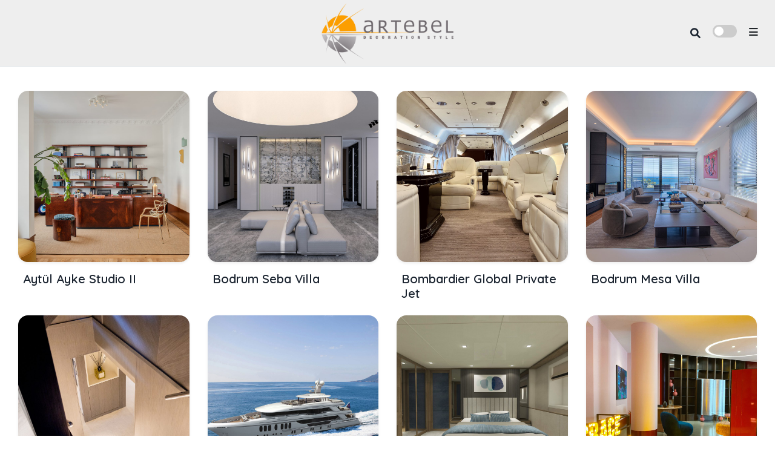

--- FILE ---
content_type: text/html; charset=UTF-8
request_url: http://www.arte-bel.com/?topic=proje-tasarimi
body_size: 47145
content:
<!DOCTYPE html>
<html lang="tr">

<head>
	
    <meta charset="UTF-8" />
    <meta name="viewport" content="width=device-width, initial-scale=1, shrink-to-fit=no">
	
    <title>Proje Tasarımı &#8211; Artebel</title>
<meta name='robots' content='max-image-preview:large' />
<link rel='dns-prefetch' href='//s.w.org' />
<link rel="alternate" type="application/rss+xml" title="Artebel &raquo; beslemesi" href="http://www.arte-bel.com/?feed=rss2" />
<link rel="alternate" type="application/rss+xml" title="Artebel &raquo; yorum beslemesi" href="http://www.arte-bel.com/?feed=comments-rss2" />
<link rel="alternate" type="application/rss+xml" title="Artebel &raquo; Proje Tasarımı Topic beslemesi" href="http://www.arte-bel.com/?feed=rss2&#038;topic=proje-tasarimi" />
<script type="text/javascript">
window._wpemojiSettings = {"baseUrl":"https:\/\/s.w.org\/images\/core\/emoji\/14.0.0\/72x72\/","ext":".png","svgUrl":"https:\/\/s.w.org\/images\/core\/emoji\/14.0.0\/svg\/","svgExt":".svg","source":{"concatemoji":"http:\/\/www.arte-bel.com\/wp-includes\/js\/wp-emoji-release.min.js?ver=6.0.11"}};
/*! This file is auto-generated */
!function(e,a,t){var n,r,o,i=a.createElement("canvas"),p=i.getContext&&i.getContext("2d");function s(e,t){var a=String.fromCharCode,e=(p.clearRect(0,0,i.width,i.height),p.fillText(a.apply(this,e),0,0),i.toDataURL());return p.clearRect(0,0,i.width,i.height),p.fillText(a.apply(this,t),0,0),e===i.toDataURL()}function c(e){var t=a.createElement("script");t.src=e,t.defer=t.type="text/javascript",a.getElementsByTagName("head")[0].appendChild(t)}for(o=Array("flag","emoji"),t.supports={everything:!0,everythingExceptFlag:!0},r=0;r<o.length;r++)t.supports[o[r]]=function(e){if(!p||!p.fillText)return!1;switch(p.textBaseline="top",p.font="600 32px Arial",e){case"flag":return s([127987,65039,8205,9895,65039],[127987,65039,8203,9895,65039])?!1:!s([55356,56826,55356,56819],[55356,56826,8203,55356,56819])&&!s([55356,57332,56128,56423,56128,56418,56128,56421,56128,56430,56128,56423,56128,56447],[55356,57332,8203,56128,56423,8203,56128,56418,8203,56128,56421,8203,56128,56430,8203,56128,56423,8203,56128,56447]);case"emoji":return!s([129777,127995,8205,129778,127999],[129777,127995,8203,129778,127999])}return!1}(o[r]),t.supports.everything=t.supports.everything&&t.supports[o[r]],"flag"!==o[r]&&(t.supports.everythingExceptFlag=t.supports.everythingExceptFlag&&t.supports[o[r]]);t.supports.everythingExceptFlag=t.supports.everythingExceptFlag&&!t.supports.flag,t.DOMReady=!1,t.readyCallback=function(){t.DOMReady=!0},t.supports.everything||(n=function(){t.readyCallback()},a.addEventListener?(a.addEventListener("DOMContentLoaded",n,!1),e.addEventListener("load",n,!1)):(e.attachEvent("onload",n),a.attachEvent("onreadystatechange",function(){"complete"===a.readyState&&t.readyCallback()})),(e=t.source||{}).concatemoji?c(e.concatemoji):e.wpemoji&&e.twemoji&&(c(e.twemoji),c(e.wpemoji)))}(window,document,window._wpemojiSettings);
</script>
<style type="text/css">
img.wp-smiley,
img.emoji {
	display: inline !important;
	border: none !important;
	box-shadow: none !important;
	height: 1em !important;
	width: 1em !important;
	margin: 0 0.07em !important;
	vertical-align: -0.1em !important;
	background: none !important;
	padding: 0 !important;
}
</style>
	<link rel='stylesheet' id='scrollbar-css-css'  href='http://www.arte-bel.com/wp-content/themes/huswp/assets/css/simplebar.min.css?ver=6.0.11'  media='all' />
<link rel='stylesheet' id='font-awesome-css-css'  href='http://www.arte-bel.com/wp-content/themes/huswp/assets/fontawesome/all.min.css?ver=6.0.11'  media='all' />
<link rel='stylesheet' id='bootstrap-css'  href='http://www.arte-bel.com/wp-content/themes/huswp/assets/bootstrap/bootstrap.min.css?ver=6.0.11'  media='all' />
<link rel='stylesheet' id='wp-block-library-css'  href='http://www.arte-bel.com/wp-includes/css/dist/block-library/style.min.css?ver=6.0.11'  media='all' />
<style id='global-styles-inline-css' type='text/css'>
body{--wp--preset--color--black: #000000;--wp--preset--color--cyan-bluish-gray: #abb8c3;--wp--preset--color--white: #ffffff;--wp--preset--color--pale-pink: #f78da7;--wp--preset--color--vivid-red: #cf2e2e;--wp--preset--color--luminous-vivid-orange: #ff6900;--wp--preset--color--luminous-vivid-amber: #fcb900;--wp--preset--color--light-green-cyan: #7bdcb5;--wp--preset--color--vivid-green-cyan: #00d084;--wp--preset--color--pale-cyan-blue: #8ed1fc;--wp--preset--color--vivid-cyan-blue: #0693e3;--wp--preset--color--vivid-purple: #9b51e0;--wp--preset--gradient--vivid-cyan-blue-to-vivid-purple: linear-gradient(135deg,rgba(6,147,227,1) 0%,rgb(155,81,224) 100%);--wp--preset--gradient--light-green-cyan-to-vivid-green-cyan: linear-gradient(135deg,rgb(122,220,180) 0%,rgb(0,208,130) 100%);--wp--preset--gradient--luminous-vivid-amber-to-luminous-vivid-orange: linear-gradient(135deg,rgba(252,185,0,1) 0%,rgba(255,105,0,1) 100%);--wp--preset--gradient--luminous-vivid-orange-to-vivid-red: linear-gradient(135deg,rgba(255,105,0,1) 0%,rgb(207,46,46) 100%);--wp--preset--gradient--very-light-gray-to-cyan-bluish-gray: linear-gradient(135deg,rgb(238,238,238) 0%,rgb(169,184,195) 100%);--wp--preset--gradient--cool-to-warm-spectrum: linear-gradient(135deg,rgb(74,234,220) 0%,rgb(151,120,209) 20%,rgb(207,42,186) 40%,rgb(238,44,130) 60%,rgb(251,105,98) 80%,rgb(254,248,76) 100%);--wp--preset--gradient--blush-light-purple: linear-gradient(135deg,rgb(255,206,236) 0%,rgb(152,150,240) 100%);--wp--preset--gradient--blush-bordeaux: linear-gradient(135deg,rgb(254,205,165) 0%,rgb(254,45,45) 50%,rgb(107,0,62) 100%);--wp--preset--gradient--luminous-dusk: linear-gradient(135deg,rgb(255,203,112) 0%,rgb(199,81,192) 50%,rgb(65,88,208) 100%);--wp--preset--gradient--pale-ocean: linear-gradient(135deg,rgb(255,245,203) 0%,rgb(182,227,212) 50%,rgb(51,167,181) 100%);--wp--preset--gradient--electric-grass: linear-gradient(135deg,rgb(202,248,128) 0%,rgb(113,206,126) 100%);--wp--preset--gradient--midnight: linear-gradient(135deg,rgb(2,3,129) 0%,rgb(40,116,252) 100%);--wp--preset--duotone--dark-grayscale: url('#wp-duotone-dark-grayscale');--wp--preset--duotone--grayscale: url('#wp-duotone-grayscale');--wp--preset--duotone--purple-yellow: url('#wp-duotone-purple-yellow');--wp--preset--duotone--blue-red: url('#wp-duotone-blue-red');--wp--preset--duotone--midnight: url('#wp-duotone-midnight');--wp--preset--duotone--magenta-yellow: url('#wp-duotone-magenta-yellow');--wp--preset--duotone--purple-green: url('#wp-duotone-purple-green');--wp--preset--duotone--blue-orange: url('#wp-duotone-blue-orange');--wp--preset--font-size--small: 13px;--wp--preset--font-size--medium: 20px;--wp--preset--font-size--large: 36px;--wp--preset--font-size--x-large: 42px;}.has-black-color{color: var(--wp--preset--color--black) !important;}.has-cyan-bluish-gray-color{color: var(--wp--preset--color--cyan-bluish-gray) !important;}.has-white-color{color: var(--wp--preset--color--white) !important;}.has-pale-pink-color{color: var(--wp--preset--color--pale-pink) !important;}.has-vivid-red-color{color: var(--wp--preset--color--vivid-red) !important;}.has-luminous-vivid-orange-color{color: var(--wp--preset--color--luminous-vivid-orange) !important;}.has-luminous-vivid-amber-color{color: var(--wp--preset--color--luminous-vivid-amber) !important;}.has-light-green-cyan-color{color: var(--wp--preset--color--light-green-cyan) !important;}.has-vivid-green-cyan-color{color: var(--wp--preset--color--vivid-green-cyan) !important;}.has-pale-cyan-blue-color{color: var(--wp--preset--color--pale-cyan-blue) !important;}.has-vivid-cyan-blue-color{color: var(--wp--preset--color--vivid-cyan-blue) !important;}.has-vivid-purple-color{color: var(--wp--preset--color--vivid-purple) !important;}.has-black-background-color{background-color: var(--wp--preset--color--black) !important;}.has-cyan-bluish-gray-background-color{background-color: var(--wp--preset--color--cyan-bluish-gray) !important;}.has-white-background-color{background-color: var(--wp--preset--color--white) !important;}.has-pale-pink-background-color{background-color: var(--wp--preset--color--pale-pink) !important;}.has-vivid-red-background-color{background-color: var(--wp--preset--color--vivid-red) !important;}.has-luminous-vivid-orange-background-color{background-color: var(--wp--preset--color--luminous-vivid-orange) !important;}.has-luminous-vivid-amber-background-color{background-color: var(--wp--preset--color--luminous-vivid-amber) !important;}.has-light-green-cyan-background-color{background-color: var(--wp--preset--color--light-green-cyan) !important;}.has-vivid-green-cyan-background-color{background-color: var(--wp--preset--color--vivid-green-cyan) !important;}.has-pale-cyan-blue-background-color{background-color: var(--wp--preset--color--pale-cyan-blue) !important;}.has-vivid-cyan-blue-background-color{background-color: var(--wp--preset--color--vivid-cyan-blue) !important;}.has-vivid-purple-background-color{background-color: var(--wp--preset--color--vivid-purple) !important;}.has-black-border-color{border-color: var(--wp--preset--color--black) !important;}.has-cyan-bluish-gray-border-color{border-color: var(--wp--preset--color--cyan-bluish-gray) !important;}.has-white-border-color{border-color: var(--wp--preset--color--white) !important;}.has-pale-pink-border-color{border-color: var(--wp--preset--color--pale-pink) !important;}.has-vivid-red-border-color{border-color: var(--wp--preset--color--vivid-red) !important;}.has-luminous-vivid-orange-border-color{border-color: var(--wp--preset--color--luminous-vivid-orange) !important;}.has-luminous-vivid-amber-border-color{border-color: var(--wp--preset--color--luminous-vivid-amber) !important;}.has-light-green-cyan-border-color{border-color: var(--wp--preset--color--light-green-cyan) !important;}.has-vivid-green-cyan-border-color{border-color: var(--wp--preset--color--vivid-green-cyan) !important;}.has-pale-cyan-blue-border-color{border-color: var(--wp--preset--color--pale-cyan-blue) !important;}.has-vivid-cyan-blue-border-color{border-color: var(--wp--preset--color--vivid-cyan-blue) !important;}.has-vivid-purple-border-color{border-color: var(--wp--preset--color--vivid-purple) !important;}.has-vivid-cyan-blue-to-vivid-purple-gradient-background{background: var(--wp--preset--gradient--vivid-cyan-blue-to-vivid-purple) !important;}.has-light-green-cyan-to-vivid-green-cyan-gradient-background{background: var(--wp--preset--gradient--light-green-cyan-to-vivid-green-cyan) !important;}.has-luminous-vivid-amber-to-luminous-vivid-orange-gradient-background{background: var(--wp--preset--gradient--luminous-vivid-amber-to-luminous-vivid-orange) !important;}.has-luminous-vivid-orange-to-vivid-red-gradient-background{background: var(--wp--preset--gradient--luminous-vivid-orange-to-vivid-red) !important;}.has-very-light-gray-to-cyan-bluish-gray-gradient-background{background: var(--wp--preset--gradient--very-light-gray-to-cyan-bluish-gray) !important;}.has-cool-to-warm-spectrum-gradient-background{background: var(--wp--preset--gradient--cool-to-warm-spectrum) !important;}.has-blush-light-purple-gradient-background{background: var(--wp--preset--gradient--blush-light-purple) !important;}.has-blush-bordeaux-gradient-background{background: var(--wp--preset--gradient--blush-bordeaux) !important;}.has-luminous-dusk-gradient-background{background: var(--wp--preset--gradient--luminous-dusk) !important;}.has-pale-ocean-gradient-background{background: var(--wp--preset--gradient--pale-ocean) !important;}.has-electric-grass-gradient-background{background: var(--wp--preset--gradient--electric-grass) !important;}.has-midnight-gradient-background{background: var(--wp--preset--gradient--midnight) !important;}.has-small-font-size{font-size: var(--wp--preset--font-size--small) !important;}.has-medium-font-size{font-size: var(--wp--preset--font-size--medium) !important;}.has-large-font-size{font-size: var(--wp--preset--font-size--large) !important;}.has-x-large-font-size{font-size: var(--wp--preset--font-size--x-large) !important;}
</style>
<link rel='stylesheet' id='contact-form-7-css'  href='http://www.arte-bel.com/wp-content/plugins/contact-form-7/includes/css/styles.css?ver=5.6.4'  media='all' />
<link rel='stylesheet' id='lbwps-styles-photoswipe5-main-css'  href='http://www.arte-bel.com/wp-content/plugins/lightbox-photoswipe/assets/ps5/styles/main.css?ver=5.0.18'  media='all' />
<link rel='stylesheet' id='wp-night-mode-css'  href='http://www.arte-bel.com/wp-content/plugins/wp-night-mode/public/css/wp-night-mode-public.css?ver=1.0.0'  media='all' />
<link rel='stylesheet' id='main-style-css'  href='http://www.arte-bel.com/wp-content/themes/huswp/assets/css/main.css?ver=6.0.11'  media='all' />
<link rel='stylesheet' id='wpgmp-frontend_css-css'  href='http://www.arte-bel.com/wp-content/plugins/wp-google-map-plugin/assets/css/frontend.css?ver=6.0.11'  media='all' />
<link rel='stylesheet' id='child-theme-css'  href='http://www.arte-bel.com/wp-content/themes/huswp-child/style.css?ver=6.0.11'  media='all' />
<script  src='http://www.arte-bel.com/wp-content/themes/huswp/assets/js/jquery/jquery.min.js' id='jquery-js'></script>
<script type='text/javascript' id='wp-night-mode-js-extra'>
/* <![CDATA[ */
var wpnmObject = {"button_html":"<div class=\"wpnm-button style-1\">\n                            <div class=\"wpnm-slider round\"><\/div>\n                        <\/div>","default":"","server_time":"1769350617","turn_on_time":"","turn_off_time":""};
/* ]]> */
</script>
<script  src='http://www.arte-bel.com/wp-content/plugins/wp-night-mode/public/js/wp-night-mode-public.js?ver=1.0.0' id='wp-night-mode-js'></script>
<style>

<!-- General styles -->

body { color: #fc9e00; }
body a { color: #1b2430; }
body a:hover { color: #fc9e00;	}
body.home .flickity-viewport { border-radius: 1rem !important }
body.error404 .pt-fixed { background-image: url( http://www.arte-bel.com/wp-content/uploads/2020/03/404.jpg ); }
ul.menu > li { font-size: 15px; }
ul.menu > li a { color: #3f3f3f; }
ul.menu > li, .sub-menu li, .menu-hover:hover { border-radius: 1rem !important }
mark, .mark { border-radius: 1rem !important }
footer { background: #eeeeee; color: #212529; }
footer a { color: #212529; }
footer a:hover { color: #fc9e00; }
.button { border-radius: 1rem !important }
.bg-sidenav { background-color: #e8e8e8; }
.bg-navbar { background-color: #eeeeee; }
.pace .pace-progress { background-color: #fc9e00; }
.sidebarIconToggle { position: fixed; top: 25px; right: 45px; }
.hamb-menu { color: #212529; float: right;  }
.closebtn { color: #232323; font-size: 15px; }
.logo {	height: 100px; }
.navbar-height { height: 110px; }
.navbar-icons { position: absolute; right: 0; }
.navbar-logo {  }
.navigation-sticky-top {   top: 110px   }
.pt-fixed {  top: 110px  }
.page-wide-cover { height: calc(100vh - 110px); }
.post-title-color { color: ; }
.post-excerpt-color { color: ; }
.single-comments-content, .comment-form-comment textarea { background: #ffffff; }
.sidenav-l { right: -1px }
.border-sidenav { ; }
.back-to-top { background: ; } 
a.back-to-top { color: #000000; }
.view-more-button { background: #fc9e00; color: #ffffff }
.page-numbers { color: #FFFFFF; background-color: #fc9e00; border-color: #fc9e00; border-radius: 2rem; -webkit-border-radius: 2rem; -moz-border-radius: 2rem; } 
.page-numbers:hover { color: #FFFFFF !important; background-color: #515151 !important; border-color: #515151 !important; }
.gallery, .gallery-item img { border-radius: 1rem !important }
.widget_titles { color: #343a40;  }  
.search-term-result { color: #fc9e00; }
.form-control, .widget_archive select, .widget_categories select, .modal-content { border-radius: 1rem !important }
.border-class, #border-class { border-radius: 1rem !important }
.menu-item { border-radius: 1rem !important } 
.menu-hover:hover { background: #fc9e00; }
.menu-hover:hover > a { color: #ffffff; }
.menu-hover:hover > .sub-menu li a { color: #ffffff; }
.menu-hover:hover > .dropdown-sidenav-btn { color: #ffffff; }
.menu-hover:hover > .sub-menu li .dropdown-sidenav-btn  { color: #ffffff; }
.dropdown-sidenav-btn { color: #262626; font-size: 15px; }
.btn-custom { color: #FFFFFF !important; background-color: #fc9e00 !important; border-color: #fc9e00 !important; border-radius: 1rem !important } 
.btn-custom:hover, .btn-custom:focus, .btn-custom:active, .btn-custom.active, .open .dropdown-toggle.btn-custom, .view-more-button:hover, .back-to-top:hover { color: #FFFFFF !important; background-color: #515151 !important; border-color: #515151 !important; } 
.nav-pills .nav-link { border-radius: 1rem !important }
.nav-pills .nav-link.active { color: #FFFFFF !important; background-color: #fc9e00 !important; }
div.wpcf7-validation-errors, div.wpcf7-acceptance-missing, div.wpcf7-mail-sent-ok, div.wpcf7-mail-sent-ng, div.wpcf7-aborted { border-radius: 1rem !important }
#search input[type="radio"]:after, #search input[type="radio"]:checked:after { border-radius: 1rem !important }
#page-content-wrapper { min-height: calc(100vh - 110px) }
picture img {  -webkit-filter: unset; -moz-filter: unset; -ms-filter: unset; filter: unset;  }
figure.effect-sarah:hover img {	 -webkit-filter: none; -moz-filter: none; -ms-filter: none; filter: none; transition: opacity 0.35s 0.8s ease  }
.rating-boxes { background: #00A99D; color: #FFFFFF; }
.errortitlecolor { color: #ffffff; }
.errormsgcolor { color: #ffffff; }
.link--works { color: #000000; }
.link--works::after { background: #666666; }
.link--works:hover, .link--works span::before { color: #FFFFFF; }
.flickity-prev-next-button.previous, .flickity-prev-next-button.next, .gallery-arrows { border-radius: 1rem !important  }
.carousel-cell-box-sld { height: 750px; }
@media only screen and (min-width: 991px) {	.carousel-cell-normal { height: calc(100vh - 110px) } }
@media only screen and (min-width: 1200px) { body.page-template-tpl-home-3 .sliding-container { height: calc(100vh - 110px) } }
.work-bg-col { background: #00CF00; color: #FFFFFF; }
.table-works td a, .share-works a, .table-works td a:hover { color: #FFFFFF; }
.stick-normal {	top: calc(110px + 1.5rem); }
.slider-image-color img {  -webkit-filter: unset; -moz-filter: unset; -ms-filter: unset; filter: unset;  }
.slider-image-color img:hover {	 -webkit-filter: none; -moz-filter: none; -ms-filter: none; filter: none;  }
				
.slidehome-number-1 { background-color: #ff4500; color: #ffffff; } 
.slidehome-textcolor-1, .slidehome-textcolor-1 a, body.dark-mode .slidehome-textcolor-1 a { color: #ffffff; } 
 .container-general { min-height: 100vh; } 
</style><link rel="https://api.w.org/" href="http://www.arte-bel.com/index.php?rest_route=/" /><link rel="alternate" type="application/json" href="http://www.arte-bel.com/index.php?rest_route=/wp/v2/topic/45" /><link rel="EditURI" type="application/rsd+xml" title="RSD" href="http://www.arte-bel.com/xmlrpc.php?rsd" />
<link rel="wlwmanifest" type="application/wlwmanifest+xml" href="http://www.arte-bel.com/wp-includes/wlwmanifest.xml" /> 
<meta name="generator" content="WordPress 6.0.11" />
			<style type="text/css">
				 
			.wp-night-mode-slider {
				background-color: ;
			}

			.wp-night-mode-button.active .wp-night-mode-slider {
				background-color: ;
			}

			body.wp-night-mode-on * {
				background: ;
			}

			body.wp-night-mode-on .customize-partial-edit-shortcut button,
			body.wp-night-mode-on .customize-partial-edit-shortcut button svg,
			body.wp-night-mode-on #adminbarsearch,
			body.wp-night-mode-on span.display-name,
			body.wp-night-mode-on span.ab-icon,
			body.wp-night-mode-on span.ab-label {
			    background: transparent;
			}

			body.wp-night-mode-on * {
				color: ;
			}

			body.wp-night-mode-on a {
				color: ;
			}

			body.wp-night-mode-on a:hover,
			body.wp-night-mode-on a:visited,
			body.wp-night-mode-on a:active {
				color: ;
			}
		}				@media (prefers-color-scheme: dark) {
					 
			.wp-night-mode-slider {
				background-color: ;
			}

			.wp-night-mode-button.active .wp-night-mode-slider {
				background-color: ;
			}

			body.wp-night-mode-on * {
				background: ;
			}

			body.wp-night-mode-on .customize-partial-edit-shortcut button,
			body.wp-night-mode-on .customize-partial-edit-shortcut button svg,
			body.wp-night-mode-on #adminbarsearch,
			body.wp-night-mode-on span.display-name,
			body.wp-night-mode-on span.ab-icon,
			body.wp-night-mode-on span.ab-label {
			    background: transparent;
			}

			body.wp-night-mode-on * {
				color: ;
			}

			body.wp-night-mode-on a {
				color: ;
			}

			body.wp-night-mode-on a:hover,
			body.wp-night-mode-on a:visited,
			body.wp-night-mode-on a:active {
				color: ;
			}
		}				}
			</style>
		<link rel="icon" href="http://www.arte-bel.com/wp-content/uploads/2022/08/cropped-arte-bel-icon-32x32.png" sizes="32x32" />
<link rel="icon" href="http://www.arte-bel.com/wp-content/uploads/2022/08/cropped-arte-bel-icon-192x192.png" sizes="192x192" />
<link rel="apple-touch-icon" href="http://www.arte-bel.com/wp-content/uploads/2022/08/cropped-arte-bel-icon-180x180.png" />
<meta name="msapplication-TileImage" content="http://www.arte-bel.com/wp-content/uploads/2022/08/cropped-arte-bel-icon-270x270.png" />

</head>

<body class="archive tax-topic term-proje-tasarimi term-45 bg works-aytul-ayke-studio-ii"id="loadfade"class="post-2943 works type-works status-publish has-post-thumbnail hentry topic-proje-tasarimi">    

	<svg xmlns="http://www.w3.org/2000/svg" viewBox="0 0 0 0" width="0" height="0" focusable="false" role="none" style="visibility: hidden; position: absolute; left: -9999px; overflow: hidden;" ><defs><filter id="wp-duotone-dark-grayscale"><feColorMatrix color-interpolation-filters="sRGB" type="matrix" values=" .299 .587 .114 0 0 .299 .587 .114 0 0 .299 .587 .114 0 0 .299 .587 .114 0 0 " /><feComponentTransfer color-interpolation-filters="sRGB" ><feFuncR type="table" tableValues="0 0.49803921568627" /><feFuncG type="table" tableValues="0 0.49803921568627" /><feFuncB type="table" tableValues="0 0.49803921568627" /><feFuncA type="table" tableValues="1 1" /></feComponentTransfer><feComposite in2="SourceGraphic" operator="in" /></filter></defs></svg><svg xmlns="http://www.w3.org/2000/svg" viewBox="0 0 0 0" width="0" height="0" focusable="false" role="none" style="visibility: hidden; position: absolute; left: -9999px; overflow: hidden;" ><defs><filter id="wp-duotone-grayscale"><feColorMatrix color-interpolation-filters="sRGB" type="matrix" values=" .299 .587 .114 0 0 .299 .587 .114 0 0 .299 .587 .114 0 0 .299 .587 .114 0 0 " /><feComponentTransfer color-interpolation-filters="sRGB" ><feFuncR type="table" tableValues="0 1" /><feFuncG type="table" tableValues="0 1" /><feFuncB type="table" tableValues="0 1" /><feFuncA type="table" tableValues="1 1" /></feComponentTransfer><feComposite in2="SourceGraphic" operator="in" /></filter></defs></svg><svg xmlns="http://www.w3.org/2000/svg" viewBox="0 0 0 0" width="0" height="0" focusable="false" role="none" style="visibility: hidden; position: absolute; left: -9999px; overflow: hidden;" ><defs><filter id="wp-duotone-purple-yellow"><feColorMatrix color-interpolation-filters="sRGB" type="matrix" values=" .299 .587 .114 0 0 .299 .587 .114 0 0 .299 .587 .114 0 0 .299 .587 .114 0 0 " /><feComponentTransfer color-interpolation-filters="sRGB" ><feFuncR type="table" tableValues="0.54901960784314 0.98823529411765" /><feFuncG type="table" tableValues="0 1" /><feFuncB type="table" tableValues="0.71764705882353 0.25490196078431" /><feFuncA type="table" tableValues="1 1" /></feComponentTransfer><feComposite in2="SourceGraphic" operator="in" /></filter></defs></svg><svg xmlns="http://www.w3.org/2000/svg" viewBox="0 0 0 0" width="0" height="0" focusable="false" role="none" style="visibility: hidden; position: absolute; left: -9999px; overflow: hidden;" ><defs><filter id="wp-duotone-blue-red"><feColorMatrix color-interpolation-filters="sRGB" type="matrix" values=" .299 .587 .114 0 0 .299 .587 .114 0 0 .299 .587 .114 0 0 .299 .587 .114 0 0 " /><feComponentTransfer color-interpolation-filters="sRGB" ><feFuncR type="table" tableValues="0 1" /><feFuncG type="table" tableValues="0 0.27843137254902" /><feFuncB type="table" tableValues="0.5921568627451 0.27843137254902" /><feFuncA type="table" tableValues="1 1" /></feComponentTransfer><feComposite in2="SourceGraphic" operator="in" /></filter></defs></svg><svg xmlns="http://www.w3.org/2000/svg" viewBox="0 0 0 0" width="0" height="0" focusable="false" role="none" style="visibility: hidden; position: absolute; left: -9999px; overflow: hidden;" ><defs><filter id="wp-duotone-midnight"><feColorMatrix color-interpolation-filters="sRGB" type="matrix" values=" .299 .587 .114 0 0 .299 .587 .114 0 0 .299 .587 .114 0 0 .299 .587 .114 0 0 " /><feComponentTransfer color-interpolation-filters="sRGB" ><feFuncR type="table" tableValues="0 0" /><feFuncG type="table" tableValues="0 0.64705882352941" /><feFuncB type="table" tableValues="0 1" /><feFuncA type="table" tableValues="1 1" /></feComponentTransfer><feComposite in2="SourceGraphic" operator="in" /></filter></defs></svg><svg xmlns="http://www.w3.org/2000/svg" viewBox="0 0 0 0" width="0" height="0" focusable="false" role="none" style="visibility: hidden; position: absolute; left: -9999px; overflow: hidden;" ><defs><filter id="wp-duotone-magenta-yellow"><feColorMatrix color-interpolation-filters="sRGB" type="matrix" values=" .299 .587 .114 0 0 .299 .587 .114 0 0 .299 .587 .114 0 0 .299 .587 .114 0 0 " /><feComponentTransfer color-interpolation-filters="sRGB" ><feFuncR type="table" tableValues="0.78039215686275 1" /><feFuncG type="table" tableValues="0 0.94901960784314" /><feFuncB type="table" tableValues="0.35294117647059 0.47058823529412" /><feFuncA type="table" tableValues="1 1" /></feComponentTransfer><feComposite in2="SourceGraphic" operator="in" /></filter></defs></svg><svg xmlns="http://www.w3.org/2000/svg" viewBox="0 0 0 0" width="0" height="0" focusable="false" role="none" style="visibility: hidden; position: absolute; left: -9999px; overflow: hidden;" ><defs><filter id="wp-duotone-purple-green"><feColorMatrix color-interpolation-filters="sRGB" type="matrix" values=" .299 .587 .114 0 0 .299 .587 .114 0 0 .299 .587 .114 0 0 .299 .587 .114 0 0 " /><feComponentTransfer color-interpolation-filters="sRGB" ><feFuncR type="table" tableValues="0.65098039215686 0.40392156862745" /><feFuncG type="table" tableValues="0 1" /><feFuncB type="table" tableValues="0.44705882352941 0.4" /><feFuncA type="table" tableValues="1 1" /></feComponentTransfer><feComposite in2="SourceGraphic" operator="in" /></filter></defs></svg><svg xmlns="http://www.w3.org/2000/svg" viewBox="0 0 0 0" width="0" height="0" focusable="false" role="none" style="visibility: hidden; position: absolute; left: -9999px; overflow: hidden;" ><defs><filter id="wp-duotone-blue-orange"><feColorMatrix color-interpolation-filters="sRGB" type="matrix" values=" .299 .587 .114 0 0 .299 .587 .114 0 0 .299 .587 .114 0 0 .299 .587 .114 0 0 " /><feComponentTransfer color-interpolation-filters="sRGB" ><feFuncR type="table" tableValues="0.098039215686275 1" /><feFuncG type="table" tableValues="0 0.66274509803922" /><feFuncB type="table" tableValues="0.84705882352941 0.41960784313725" /><feFuncA type="table" tableValues="1 1" /></feComponentTransfer><feComposite in2="SourceGraphic" operator="in" /></filter></defs></svg>
    <!-- Get navbar -->
		
	<!-- Navbar -->

<nav class="container-fluid fixed-header navbar navbar-height navbar-pos bg-navbar border-bottom">

    <div class="navbar-width position-relative">
	
		<!-- hamburger menu left-->
			
		
		<!-- logo -->		

            <a class="navbar-logo-center" href="http://www.arte-bel.com/">

                				<!-- display logo for normal mode -->
				<img class="logo logow logores" src="http://www.arte-bel.com/wp-content/uploads/2022/08/logo.png" alt="Normal Mode Logo">
					
				
								<!-- display logo for dark mode -->
				<img class="logo logob logores" src="http://www.arte-bel.com/wp-content/uploads/2022/08/logo.png" alt="Dark Mode Logo">
					
				
								<!-- display logo responsive for normal mode -->
				<img class="logo logow d-lg-none" src="http://www.arte-bel.com/wp-content/uploads/2022/08/logo.png" alt="Normal Mode Logo">
					
				
								<!-- display logo responsive for dark mode -->
				<img class="logo logob d-lg-none" src="http://www.arte-bel.com/wp-content/uploads/2022/08/logo.png" alt="Dark Mode Logo">
					

            </a>		
				
		<!-- icons on right -->
		
		<div class="navbar-icons">
		
			<div class="navbar-box" id="topnav">			
			
				<!-- Display Search Button -->
				   
				<label title="Open Search" class="p-2 position-relative searchpop">
				<a href="#search"><i class="fa-solid fa-magnifying-glass fa-lg"></i></a>
				</label>
					        		
				
				<!-- Switch Mode -->
							
				<div class="d-inline-block mx-2"><div class="wpnm-button style-1">
                            <div class="wpnm-slider round"></div>
                        </div></div>
					

				<!-- hamburger menu right-->
								<span class="toggle-open-close"><i class="fa-solid fa-bars fa-lg hamb-menu"></i></span> 
					
				
			</div>
				
		</div>
		
		<div id="search">

    <button type="button" id="border-class" class="close" title="Close Search"></button>

	<form role="search" id="searchform" class="position" action="http://www.arte-bel.com/" method="get">
	
		<input type="search" id="s" name="s" placeholder="Ne aradınız?" /> 	
				
		<div class="post-types">
		
		<input type="submit" class="btn btn-block btn-custom font-weight-medium" value="ARAMA" />
		
		</div>
		
	</form>

</div>

    </div>

</nav>

<!-- sidenav -->

<div id="sidenav-left" class="sidenav-l bg-sidenav  border-shadow-right">
	
	<div class="buttons-sidenav" id="topnav">
	
		<!-- close sidenav button -->
		<span title="Close Menu" class="closebtn toggle-open-close"><i class="fa-solid fa-xmark"></i></span>
    
	</div>
		
	<nav id="sidebarMenu"><div data-simplebar class="navigation-sticky-top scrollbar-sidenav"><div class="sidenav-nav-container mt-5"><div id="nav_menu-4" class="widget_nav_menu mb-4"><div class="menu-ana-menu-container"><ul id="accordion-sidenav" class="menu"><li id="menu-item-1359" class="menu-item menu-item-type-post_type menu-item-object-page menu-item-1359 menu-hover"><a href="http://www.arte-bel.com/?page_id=149">Hakkımızda</a></li>
<li id="menu-item-1571" class="menu-item menu-item-type-post_type menu-item-object-page menu-item-1571 menu-hover"><a href="http://www.arte-bel.com/?page_id=170">Beril Başaran</a></li>
<li id="menu-item-2517" class="menu-item menu-item-type-taxonomy menu-item-object-topic current-menu-item menu-item-2517 menu-hover"><a href="http://www.arte-bel.com/?topic=proje-tasarimi" aria-current="page">Proje Tasarımı</a></li>
<li id="menu-item-2519" class="menu-item menu-item-type-taxonomy menu-item-object-topic menu-item-2519 menu-hover"><a href="http://www.arte-bel.com/?topic=proje-yonetimi">Proje Yönetimi</a></li>
<li id="menu-item-2518" class="menu-item menu-item-type-taxonomy menu-item-object-topic menu-item-2518 menu-hover"><a href="http://www.arte-bel.com/?topic=organizasyon">Organizasyon</a></li>
<li id="menu-item-2520" class="menu-item menu-item-type-taxonomy menu-item-object-topic menu-item-2520 menu-hover"><a href="http://www.arte-bel.com/?topic=sosyal-sorumluluk">Sosyal Sorumluluk</a></li>
<li id="menu-item-1356" class="menu-item menu-item-type-post_type menu-item-object-page menu-item-1356 menu-hover"><a href="http://www.arte-bel.com/?page_id=329">Basın</a></li>
<li id="menu-item-1357" class="menu-item menu-item-type-post_type menu-item-object-page menu-item-1357 menu-hover"><a href="http://www.arte-bel.com/?page_id=308">İletişim</a></li>
</ul></div></div></div></div></nav> 	

</div>		
    <!-- main container -->
	
    <main class="pt-fixed">	
	
	<div class="container-general my-3">
	
	
<div class="row mx-lg-0">

	<!-- Sidenav -->   
	
		

	<!-- Content -->   

	<div class="col-12  order-1 order-lg-2">  
	
				
		<div class="col">		
		<h3 class="my-3 d-none">

        
        Proje Tasarımı   

    	
	
</h3>

<div class="spacer"></div>

		</div>
		
		<div class="col">

			<div class="row article-feed">
			
				<div class="grid-sizer"></div>

				
				<div class="post col-12 col-md-6 col-xl-3">

					<div class="img__wrap border-class">						
						
						<a href="http://www.arte-bel.com/?works=aytul-ayke-studio-ii">

						<img width="1024" height="1024" src="http://www.arte-bel.com/wp-content/uploads/2024/06/SNN_2270-1024x1024.jpg" class="img-fluid border-class shadow-sm wp-post-image" alt="" srcset="http://www.arte-bel.com/wp-content/uploads/2024/06/SNN_2270-1024x1024.jpg 1024w, http://www.arte-bel.com/wp-content/uploads/2024/06/SNN_2270-150x150.jpg 150w, http://www.arte-bel.com/wp-content/uploads/2024/06/SNN_2270-60x60.jpg 60w, http://www.arte-bel.com/wp-content/uploads/2024/06/SNN_2270-300x300.jpg 300w, http://www.arte-bel.com/wp-content/uploads/2024/06/SNN_2270-600x600.jpg 600w, http://www.arte-bel.com/wp-content/uploads/2024/06/SNN_2270-1450x1450.jpg 1450w" sizes="(max-width: 1024px) 100vw, 1024px" />
						</a>

					</div>

					<div class="p-2 my-2">
						
						<h5><a href="http://www.arte-bel.com/?works=aytul-ayke-studio-ii">Aytül Ayke Studio II</a></h5>

					</div>

				</div>

				
				<div class="post col-12 col-md-6 col-xl-3">

					<div class="img__wrap border-class">						
						
						<a href="http://www.arte-bel.com/?works=bodrum-seba-villa">

						<img width="1024" height="1024" src="http://www.arte-bel.com/wp-content/uploads/2024/06/salon-4b-1024x1024.jpg" class="img-fluid border-class shadow-sm wp-post-image" alt="" loading="lazy" srcset="http://www.arte-bel.com/wp-content/uploads/2024/06/salon-4b-1024x1024.jpg 1024w, http://www.arte-bel.com/wp-content/uploads/2024/06/salon-4b-150x150.jpg 150w, http://www.arte-bel.com/wp-content/uploads/2024/06/salon-4b-60x60.jpg 60w, http://www.arte-bel.com/wp-content/uploads/2024/06/salon-4b-300x300.jpg 300w, http://www.arte-bel.com/wp-content/uploads/2024/06/salon-4b-600x600.jpg 600w, http://www.arte-bel.com/wp-content/uploads/2024/06/salon-4b-1450x1450.jpg 1450w" sizes="(max-width: 1024px) 100vw, 1024px" />
						</a>

					</div>

					<div class="p-2 my-2">
						
						<h5><a href="http://www.arte-bel.com/?works=bodrum-seba-villa">Bodrum Seba Villa</a></h5>

					</div>

				</div>

				
				<div class="post col-12 col-md-6 col-xl-3">

					<div class="img__wrap border-class">						
						
						<a href="http://www.arte-bel.com/?works=xxx">

						<img width="1024" height="1024" src="http://www.arte-bel.com/wp-content/uploads/2023/05/image00018-kopyasi-1024x1024.jpg" class="img-fluid border-class shadow-sm wp-post-image" alt="" loading="lazy" srcset="http://www.arte-bel.com/wp-content/uploads/2023/05/image00018-kopyasi-1024x1024.jpg 1024w, http://www.arte-bel.com/wp-content/uploads/2023/05/image00018-kopyasi-150x150.jpg 150w, http://www.arte-bel.com/wp-content/uploads/2023/05/image00018-kopyasi-60x60.jpg 60w, http://www.arte-bel.com/wp-content/uploads/2023/05/image00018-kopyasi-300x300.jpg 300w, http://www.arte-bel.com/wp-content/uploads/2023/05/image00018-kopyasi-600x600.jpg 600w, http://www.arte-bel.com/wp-content/uploads/2023/05/image00018-kopyasi-1450x1450.jpg 1450w" sizes="(max-width: 1024px) 100vw, 1024px" />
						</a>

					</div>

					<div class="p-2 my-2">
						
						<h5><a href="http://www.arte-bel.com/?works=xxx">Bombardier Global  Private Jet</a></h5>

					</div>

				</div>

				
				<div class="post col-12 col-md-6 col-xl-3">

					<div class="img__wrap border-class">						
						
						<a href="http://www.arte-bel.com/?works=bodrum-mesa-villa">

						<img width="1024" height="1024" src="http://www.arte-bel.com/wp-content/uploads/2022/09/bodrum-mesa-villa-1-1024x1024.jpg" class="img-fluid border-class shadow-sm wp-post-image" alt="" loading="lazy" srcset="http://www.arte-bel.com/wp-content/uploads/2022/09/bodrum-mesa-villa-1-1024x1024.jpg 1024w, http://www.arte-bel.com/wp-content/uploads/2022/09/bodrum-mesa-villa-1-150x150.jpg 150w, http://www.arte-bel.com/wp-content/uploads/2022/09/bodrum-mesa-villa-1-60x60.jpg 60w, http://www.arte-bel.com/wp-content/uploads/2022/09/bodrum-mesa-villa-1-300x300.jpg 300w, http://www.arte-bel.com/wp-content/uploads/2022/09/bodrum-mesa-villa-1-600x600.jpg 600w" sizes="(max-width: 1024px) 100vw, 1024px" />
						</a>

					</div>

					<div class="p-2 my-2">
						
						<h5><a href="http://www.arte-bel.com/?works=bodrum-mesa-villa">Bodrum Mesa Villa</a></h5>

					</div>

				</div>

				
				<div class="post col-12 col-md-6 col-xl-3">

					<div class="img__wrap border-class">						
						
						<a href="http://www.arte-bel.com/?works=cmb47-105">

						<img width="1024" height="1024" src="http://www.arte-bel.com/wp-content/uploads/2022/09/11-1024x1024.jpg" class="img-fluid border-class shadow-sm wp-post-image" alt="" loading="lazy" srcset="http://www.arte-bel.com/wp-content/uploads/2022/09/11-1024x1024.jpg 1024w, http://www.arte-bel.com/wp-content/uploads/2022/09/11-150x150.jpg 150w, http://www.arte-bel.com/wp-content/uploads/2022/09/11-60x60.jpg 60w, http://www.arte-bel.com/wp-content/uploads/2022/09/11-300x300.jpg 300w, http://www.arte-bel.com/wp-content/uploads/2022/09/11-600x600.jpg 600w, http://www.arte-bel.com/wp-content/uploads/2022/09/11-1450x1450.jpg 1450w" sizes="(max-width: 1024px) 100vw, 1024px" />
						</a>

					</div>

					<div class="p-2 my-2">
						
						<h5><a href="http://www.arte-bel.com/?works=cmb47-105">CMB’47 105</a></h5>

					</div>

				</div>

				
				<div class="post col-12 col-md-6 col-xl-3">

					<div class="img__wrap border-class">						
						
						<a href="http://www.arte-bel.com/?works=proje-107">

						<img width="1024" height="1024" src="http://www.arte-bel.com/wp-content/uploads/2022/11/CMB-47M-1024x1024.jpg" class="img-fluid border-class shadow-sm wp-post-image" alt="" loading="lazy" srcset="http://www.arte-bel.com/wp-content/uploads/2022/11/CMB-47M-1024x1024.jpg 1024w, http://www.arte-bel.com/wp-content/uploads/2022/11/CMB-47M-150x150.jpg 150w, http://www.arte-bel.com/wp-content/uploads/2022/11/CMB-47M-60x60.jpg 60w, http://www.arte-bel.com/wp-content/uploads/2022/11/CMB-47M-300x300.jpg 300w, http://www.arte-bel.com/wp-content/uploads/2022/11/CMB-47M-600x600.jpg 600w" sizes="(max-width: 1024px) 100vw, 1024px" />
						</a>

					</div>

					<div class="p-2 my-2">
						
						<h5><a href="http://www.arte-bel.com/?works=proje-107">Proje 107</a></h5>

					</div>

				</div>

				
				<div class="post col-12 col-md-6 col-xl-3">

					<div class="img__wrap border-class">						
						
						<a href="http://www.arte-bel.com/?works=proje-106">

						<img width="1024" height="1024" src="http://www.arte-bel.com/wp-content/uploads/2022/11/project-106-1-1024x1024.jpg" class="img-fluid border-class shadow-sm wp-post-image" alt="" loading="lazy" srcset="http://www.arte-bel.com/wp-content/uploads/2022/11/project-106-1-1024x1024.jpg 1024w, http://www.arte-bel.com/wp-content/uploads/2022/11/project-106-1-150x150.jpg 150w, http://www.arte-bel.com/wp-content/uploads/2022/11/project-106-1-60x60.jpg 60w, http://www.arte-bel.com/wp-content/uploads/2022/11/project-106-1-300x300.jpg 300w, http://www.arte-bel.com/wp-content/uploads/2022/11/project-106-1-600x600.jpg 600w, http://www.arte-bel.com/wp-content/uploads/2022/11/project-106-1-1450x1450.jpg 1450w" sizes="(max-width: 1024px) 100vw, 1024px" />
						</a>

					</div>

					<div class="p-2 my-2">
						
						<h5><a href="http://www.arte-bel.com/?works=proje-106">Proje 106</a></h5>

					</div>

				</div>

				
				<div class="post col-12 col-md-6 col-xl-3">

					<div class="img__wrap border-class">						
						
						<a href="http://www.arte-bel.com/?works=grace-by-eda">

						<img width="1024" height="1024" src="http://www.arte-bel.com/wp-content/uploads/2021/09/B37D3F29-5388-42E7-9E58-44EDB9E508F1-1-1024x1024.jpg" class="img-fluid border-class shadow-sm wp-post-image" alt="" loading="lazy" srcset="http://www.arte-bel.com/wp-content/uploads/2021/09/B37D3F29-5388-42E7-9E58-44EDB9E508F1-1-1024x1024.jpg 1024w, http://www.arte-bel.com/wp-content/uploads/2021/09/B37D3F29-5388-42E7-9E58-44EDB9E508F1-1-150x150.jpg 150w, http://www.arte-bel.com/wp-content/uploads/2021/09/B37D3F29-5388-42E7-9E58-44EDB9E508F1-1-60x60.jpg 60w, http://www.arte-bel.com/wp-content/uploads/2021/09/B37D3F29-5388-42E7-9E58-44EDB9E508F1-1-300x300.jpg 300w, http://www.arte-bel.com/wp-content/uploads/2021/09/B37D3F29-5388-42E7-9E58-44EDB9E508F1-1-600x600.jpg 600w, http://www.arte-bel.com/wp-content/uploads/2021/09/B37D3F29-5388-42E7-9E58-44EDB9E508F1-1-1450x1450.jpg 1450w" sizes="(max-width: 1024px) 100vw, 1024px" />
						</a>

					</div>

					<div class="p-2 my-2">
						
						<h5><a href="http://www.arte-bel.com/?works=grace-by-eda">Grace By Eda</a></h5>

					</div>

				</div>

				
			</div>   

			<div class="col-12 py-2">

    <div class="my-3">
        <div class="row"><div class="col-12"><div class="my-3 text-center paginationnav"><span aria-current="page" class="page-numbers current">1</span>
<a class="page-numbers" href="http://www.arte-bel.com/?topic=proje-tasarimi&#038;paged=2">2</a>
<a class="page-numbers" href="http://www.arte-bel.com/?topic=proje-tasarimi&#038;paged=3">3</a>
<a class="page-numbers" href="http://www.arte-bel.com/?topic=proje-tasarimi&#038;paged=4">4</a>
<a class="next page-numbers" href="http://www.arte-bel.com/?topic=proje-tasarimi&#038;paged=2"> </a></div></div></div>    </div>
	
	<div class="page-load-status">
        <div class="loader-ellips infinite-scroll-request">
            <span class="loader-ellips__dot"></span>
            <span class="loader-ellips__dot"></span>
            <span class="loader-ellips__dot"></span>
            <span class="loader-ellips__dot"></span>
        </div>
        <p class="infinite-scroll-last">End of content</p>
        <p class="infinite-scroll-error">No more pages to load</p>
    </div>

    	

</div>


		</div>
		
		
	</div>

</div>


</div><!-- #container -->

<footer>
	
	<div class="container-fluid border-top p-3">
        
		<div class="d-flex flex-wrap py-3">

        <div class="col-12 col-md-6 col-xl-3">
        
             

	<div id="text-2" class="widget_text mb-4"><h6 class="widget_titles">Hakkımızda</h6>			<div class="textwidget"><p>Dekorasyon ve aydınlatma alanlarında kişiye ve mekâna özel tasarımlar yaratmak üzere kurulan Artebel, ele aldığı ve danışmanlığını yaptığı tüm projeleri butik bir anlayışla hayata geçirmektedir.</p>
		
	<i class="fal fa-copyright fa-sm"></i> <span>2026 Artebel	All Rights Reserved</p>	
	
</div>
		</div>        
    </div>
    
    
        <div class="col-12 col-md-6 col-xl-3">
        
            <div id="text-5" class="widget_text mb-4"><h6 class="widget_titles">Takip Et</h6>			<div class="textwidget"><a href="https://www.instagram.com/artebeldesign/"><i class="m-2 fab fa-instagram fa-lg"></i><span class="screen-reader-text">Instagram</span></a>
</div>
		</div>        
    </div>
    
        <div class="col-12 col-md-6 col-xl-3">
        
            <div id="text-4" class="widget_text mb-4"><h6 class="widget_titles">İletişim</h6>			<div class="textwidget"><p>ARTEBEL AYDINLATMA DEKORASYON LTD. ŞTİ.</p>
<p>Göktürk Mahallesi İstanbul Caddesi Kartal Sokak Başaran Plaza No.1 Kat.4 34075 Kemerburgaz – İstanbul</p>
<p><a href="mailto:info@arte-bel.com">info@arte-bel.com</a></p>
</div>
		</div>        
    </div>
    
</div>
    </div>
	
</footer>

<a href="#" id="back-to-top" class="btn btn-md back-to-top border-class" title="Back to top"><i class="fa-solid fa-chevron-up"></i></a>

</main>

<script  src='http://www.arte-bel.com/wp-content/plugins/contact-form-7/includes/swv/js/index.js?ver=5.6.4' id='swv-js'></script>
<script type='text/javascript' id='contact-form-7-js-extra'>
/* <![CDATA[ */
var wpcf7 = {"api":{"root":"http:\/\/www.arte-bel.com\/index.php?rest_route=\/","namespace":"contact-form-7\/v1"}};
/* ]]> */
</script>
<script  src='http://www.arte-bel.com/wp-content/plugins/contact-form-7/includes/js/index.js?ver=5.6.4' id='contact-form-7-js'></script>
<script type='text/javascript' id='lbwps-photoswipe5-js-extra'>
/* <![CDATA[ */
var lbwpsOptions = {"label_facebook":"Share on Facebook","label_twitter":"Tweet","label_pinterest":"Pin it","label_download":"Download image","label_copyurl":"Copy image URL","label_ui_close":"Close [Esc]","label_ui_zoom":"Zoom","label_ui_prev":"Previous [\u2190]","label_ui_next":"Next [\u2192]","label_ui_error":"The image cannot be loaded","label_ui_fullscreen":"Toggle fullscreen [F]","share_facebook":"0","share_twitter":"0","share_pinterest":"0","share_download":"1","share_direct":"0","share_copyurl":"0","close_on_drag":"1","history":"1","show_counter":"1","show_fullscreen":"1","show_zoom":"1","show_caption":"1","loop":"1","pinchtoclose":"1","taptotoggle":"1","close_on_click":"1","fulldesktop":"0","use_alt":"0","usecaption":"1","desktop_slider":"1","share_custom_label":"","share_custom_link":"","wheelmode":"close","spacing":"12","idletime":"4000","hide_scrollbars":"1","caption_type":"overlay"};
/* ]]> */
</script>
<script type="module" src="http://www.arte-bel.com/wp-content/plugins/lightbox-photoswipe/assets/ps5/frontend.min.js?ver=5.0.18"></script><script  src='http://www.arte-bel.com/wp-content/themes/huswp/assets/bootstrap/bootstrap.bundle.min.js?ver=6.0.11' id='bootstrap-js'></script>
<script  src='http://www.arte-bel.com/wp-content/themes/huswp/assets/js/simplebar.min.js?ver=6.0.11' id='scrollbar-js'></script>
<script  src='http://www.arte-bel.com/wp-content/themes/huswp/assets/js/custom.js?ver=6.0.11' id='huswp-custom-js'></script>
<script  src='http://www.arte-bel.com/wp-content/themes/huswp/assets/js/navbar.js?ver=6.0.11' id='navbar-js'></script>
<script  src='http://www.arte-bel.com/wp-content/themes/huswp/assets/js/pace/pace.min.js?ver=6.0.11' id='pace-js'></script>
<script  src='http://www.arte-bel.com/wp-content/themes/huswp/assets/js/pkgd/infinite-scroll.pkgd.min.js?ver=4.0.1' id='infinitescroll-js'></script>
<script  src='http://www.arte-bel.com/wp-content/themes/huswp/assets/js/infinitescroll/infinitescroll-default.js?ver=6.0.11' id='infs-default-js'></script>
<script  src='https://maps.google.com/maps/api/js?key=AIzaSyDYwSTUAL8VxDQhrCn4i68QQEJ3mijKCOE&#038;libraries=geometry%2Cplaces%2Cweather%2Cpanoramio%2Cdrawing&#038;language=tr&#038;ver=6.0.11' id='wpgmp-google-api-js'></script>
<script type='text/javascript' id='wpgmp-google-map-main-js-extra'>
/* <![CDATA[ */
var wpgmp_local = {"all_location":"All","show_locations":"Show Locations","sort_by":"Sort by","wpgmp_not_working":"Not working...","select_category":"Select Category","place_icon_url":"http:\/\/www.arte-bel.com\/wp-content\/plugins\/wp-google-map-plugin\/assets\/images\/icons\/"};
/* ]]> */
</script>
<script  src='http://www.arte-bel.com/wp-content/plugins/wp-google-map-plugin/assets/js/maps.js?ver=2.3.4' id='wpgmp-google-map-main-js'></script>

</body>

</html>

--- FILE ---
content_type: text/css
request_url: http://www.arte-bel.com/wp-content/themes/huswp/assets/css/main.css?ver=6.0.11
body_size: 48987
content:
/*
 @Author: RAMSThemes
 @URL: https://www.templatemonster.com/vendors/ramsthemes/
 This file contains the styling for the actual theme, this
 is the file you need to edit to change the look of the
 theme. 
*/

/*----------------------------------------------------------------------
TABLE OF CONTENTS:
------------------------------------------------------------------------
1. BASE STYLES
2. FADE EFFECT ON PAGE LOAD
3. PACE LOAD BAR
4. NAVBAR
5. SIDE NAV MENU
6. LOGO
7. SEARCH
8. LAYOUT
9. SLIDER
10. INFINITE SCROLL
11. CATEGORIES AND TAGS LIST
12. SINGLE STYLES 
13. SHARE BUTTONS
14. WORDPRESS GENERAL STYLES
15. WORDPRESS PAGED NAVIGATION
16. WORDPRESS WIDGETS STYLES
17. GALLERY STYLES
18. CONTACT FORM 7 STYLES
19. SWITCH FOR ENABLE-DISABLE NORMAL AND DARK MODE
20. RESPONSIVE STYLES
------------------------------------------------------------------------*/

/*----------------------- 1. BASE STYLES ------------------------------ */

/* GENERAL STYLES
----------------- */

@font-face {
  font-family: 'Spartan-Regular';
  src: url(../webfonts/spartan/Spartan-Regular.eot);
  src: url(../webfonts/spartan/Spartan-Regular.eot?#iefix) format('embedded-opentype'),
       url(../webfonts/spartan/Spartan-Regular.otf) format('otf'),
       url(../webfonts/spartan/Spartan-Regular.svg#Spartan-Regular) format('svg'),
       url(../webfonts/spartan/Spartan-Regular.ttf) format('truetype'),
       url(../webfonts/spartan/Spartan-Regular.woff) format('woff'),
       url(../webfonts/spartan/Spartan-Regular.woff2) format('woff2');
}

body {	
	font-family: 'Spartan-Regular', sans-serif;
	font-weight: 400;
	font-style: normal;
	font-size: 13.5px;
    width: 100%;
    height: 100%;
    -webkit-font-smoothing: antialiased;
    -moz-osx-font-smoothing: grayscale;
    overflow-x: hidden;
    line-height: 1.25;
}

body a:hover {
    text-decoration: none;
}

button:focus, select:focus {
    outline: 0;
}

input {
    outline: none;
}

input::-webkit-search-decoration,
input::-webkit-search-cancel-button {
    display: none;
}

input:-moz-placeholder {
    color: #999;
}

input::-webkit-input-placeholder {
    color: #999;
}

.h1, .h2, .h3, .h4, .h5, .h6, h1, h2, h3, h4, h5, h6 {
    font-weight: 700;
}

p {
	letter-spacing: .075em;
    line-height: 1.5;
}

p a {
    font-weight: 700;
}

mark, .mark {
    background-color: #F1F1F1;
}

.btn:focus{
    box-shadow: none;
}

.bg {
    z-index: 0;
}

.border {
    border: 1px solid #F1F1F1;
}

.border-bottom {
    border-bottom: 1px solid #F1F1F1;
}

.border-top {
    border-top: 1px solid #F1F1F1;
}

.border-left {
    border-left: 1px solid #F1F1F1;
}

.border-right {
    border-right: 1px solid #F1F1F1;
}

.form-control {
	font-size: unset;
}

.bottom {
    bottom: 0;
}

.top {
    top: 0;
}

.left {
    left: 0;
}

.right {
    right: 0;
}

.overflow-hidden {
    overflow: hidden;
}

.modal {
	z-index: 9999;
}

.modal-title {
    margin-bottom: 0;
    line-height: 1.5;
	word-break: break-word;
}

.modal-header {
	border-bottom: 0;
}

.modal-header .close {
    padding: 1.32rem 1rem;
}

.modal-content {
	border: 0;
}

.modal-footer {
	border-top: 0;
}

.clear {
    clear: both;
}

.nav-pills .nav-link {
    background: #F1F1F1;
	margin-right: .5rem;
}

.form-control {
	background-color: #F1F1F1;
	border: 0;
}

.font-weight-medium {
    font-weight: 500 !important;
}

.r-90 {
	-webkit-transform: rotate(90deg);
	-moz-transform: rotate(90deg);
	-ms-transform: rotate(90deg);
	-o-transform: rotate(90deg);
}

.img-fluid {
    width: 100%;
}

.btn {
    text-shadow: none !important;
}

.btn:focus{
    box-shadow: none;
}

.btn-group-sm >.btn, .btn-sm {
	font-size: .75rem;
}

.btn-xs {
    padding: 1px 5px;
    font-size: 12px;
    line-height: 1.75;
	font-weight: bold;
}

/*----------------------- 2. FADE EFFECT ON PAGE LOAD ------------------------------ */

#loadfade {
    animation: fadein 2s;
    -moz-animation: fadein 2s;
    -webkit-animation: fadein 2s;
    -o-animation: fadein 2s;
}

@keyframes fadein {
    from {
        opacity: 0;
    }

    to {
        opacity: 1;
    }
}

@-moz-keyframes fadein {
    from {
        opacity: 0;
    }

    to {
        opacity: 1;
    }
}

@-webkit-keyframes fadein {
    from {
        opacity: 0;
    }

    to {
        opacity: 1;
    }
}

@-o-keyframes fadein {
    from {
        opacity: 0;
    }

    to {
        opacity: 1;
    }
}

/*----------------------- 3. PACE LOAD BAR ------------------------------ */

.pace {
    -webkit-pointer-events: none;
    pointer-events: none;
    -webkit-user-select: none;
    -moz-user-select: none;
    user-select: none;
}

.pace-inactive {
    display: none;
}

.pace .pace-progress {
    position: fixed;
    z-index: 2000;
    top: 0;
    right: 100%;
    width: 100%;
    height: 2px;
}

/*----------------------- 4. NAVBAR ------------------------------ */

.fixed-header {
    position: fixed;
    width: 100%;
    backface-visibility: hidden;
    z-index: 1000;
}

.pt-fixed {
    position: absolute;
    width: 100%;
}

.navbar-width {	
    margin: 0 auto;
    width: 100%;    
    display: flex;
    flex-wrap: wrap;
    justify-content: space-between;
    align-items: center;
}

.navbar-shrink {
    height: 70px;
}

.logo-shrink {
    height: 50px;
}

.hamb-menu {
    margin: 22px 12px;
	cursor: pointer;
}

.navbar-pos {
    left: 0;
    right: 0;
}

.navbar-toggler {
    border: unset;
}

/*----------------------- 5. SIDE NAV MENU ------------------------------ */

.scrollbar-sidenav, .scrollbar-sidenav-res { /* Scrollbar js */
    height: calc(100vh - 4rem); 
}

.sidenav-l {
    height: 100%;
    width: 0;
    position: fixed;
    z-index: 10000;
    top: 0;    
    overflow-x: hidden;
    transition: 0.5s;   
	padding-top: 25px;
}

.sidenav-w {
    width: 312px;
}

.sidenav a {
    text-decoration: none;
    transition: 0.3s;
}

.closebtn::before {
	content: "Close";
	margin-right: .75em;
    text-transform: uppercase;
}

.sidenav-l .closebtn {
    position: absolute;
    cursor: pointer;
	z-index: 999;
	right: 12px;
}

.border-shadow-right {
	box-shadow: 0.125rem 0 15px -4px rgba(0, 0, 0, 0.075);
}

.buttons-sidenav {
    position: absolute;
    width: 260px;
    margin: 0 25px;
    padding: 0 10px;
	height: 20px;
    z-index: 99;
}

.pointerbtn {
    position: relative;
	float: left;
    cursor: pointer;
	z-index: 999;
}

/* Menu Build*/

.menu-nav-container {
    padding: 1rem;
	width: 300px;
}

.menu-hover:hover {
    z-index: 0;
}

ul.menu {
    padding: 0;
    list-style: none;
}

ul.menu>li {
    position: relative;
    display: block;
	padding: .75rem;
	margin-bottom: 0.25em;
	z-index: 9;
}

ul.menu>li.menu-parent-item {
    position: relative;
    display: block;
    padding: .75rem;
}

ul.sub-menu>li.menu-item-has-children {
    position: relative;
    display: block;
    padding: .75rem 0;
}

ul.sub-menu>li.menu-item-has-children>ul.sub-menu {
    padding: 0 .75em;
}

ul.sub-menu>li.menu-item {
    position: relative;
    display: block;
}

ul.menu>li .menu-parent-item a.parent {
    top: 0;
}

ul.menu>li .menu-parent-item .dropdown-sidenav-btn {
	padding-left: 86%;
}

ul.sub-menu {
    padding: 0;
	margin-top: .75em;
}

.sub-menu {
    display: none;
}

.sub-menu li {
    list-style: none;
}

.sub-menu li a {
    padding: .75em;
}

.menu-item a {
	display: block;
}

.menu-item .parent {
    position: absolute;
	z-index: -1;
}

/* end menu build */

.dropdown-menu {
	margin: 0.25rem 0;
	font-size: unset;
	border: 0;
	min-width: auto;
	box-shadow: 0 15px 20px 0 rgba(0,0,0,.08), 0 1px 4px 0 rgba(0,0,0,.08);
}

.dropdown-menu-blog-w {
    width: 330px;
}

.dropdown-menu-center {
	left: 50%;
	right: auto;
	text-align: center;
	transform: translate(-50%, 0);
}

.dropdown-btn {
    text-decoration: none;
    border: 0;
    background: none;
    cursor: pointer;
    outline: none;
    float: right;
	vertical-align: middle;
}

.dropdown-sidenav-btn {
    text-decoration: none;
    border: 0;
    background: none;
    cursor: pointer;
    outline: none;
    padding: calc(0px + 0.25rem);
    padding-right: 13px;
    right: 0;
    padding-left: 92%;
    margin: -3px 3px;
}

.dropdown-item.active, .dropdown-item:active {
    color: unset;
    background-color: unset;
}

.menu-bar {
    margin: 0;
}

.menu-bar li {
    display: inline-block;
    margin-right: 1em;
}

.current_page_item .parent, .current-menu-item {
    font-weight: 500;
}

.toggle-open-close-right {
	vertical-align: middle;
}

#sidebar {	
	min-width: 295px;
    max-width: 295px;
    padding-left: 15px;
}

#sidebarMenu {	
    min-width: 295px;
    max-width: 295px;
    padding-left: 15px;
	
}

input[type="checkbox"]:checked ~ #sidebarMenu {
    transform: translateX(0);
}

input[type=checkbox] {
    transition: all 0.3s;
    box-sizing: border-box;
    display: none;
}

.sidebarIconToggle {
    cursor: pointer;
    z-index: 9999;
    height: 100%;
    width: 100%;
    height: 22px;
    width: 22px;
}

.spinner {
    transition: all 0.3s;
    box-sizing: border-box;
    position: absolute;
    height: 3px;
    width: 100%;
}

.horizontal {
    transition: all 0.3s;
    box-sizing: border-box;
    position: relative;
    float: left;
    margin-top: 3px;
}

.diagonal.part-1 {
    position: relative;
    transition: all 0.3s;
    box-sizing: border-box;
    float: left;
}

.diagonal.part-2 {
    transition: all 0.3s;
    box-sizing: border-box;
    position: relative;
    float: left;
    margin-top: 3px;
}

input[type=checkbox]:checked ~ .sidebarIconToggle > .horizontal {
    transition: all 0.3s;
    box-sizing: border-box;
    opacity: 0;
}

input[type=checkbox]:checked ~ .sidebarIconToggle > .diagonal.part-1 {
    transition: all 0.3s;
    box-sizing: border-box;
    transform: rotate(135deg);
    margin-top: 8px;
}

input[type=checkbox]:checked ~ .sidebarIconToggle > .diagonal.part-2 {
    transition: all 0.3s;
    box-sizing: border-box;
    transform: rotate(-135deg);
    margin-top: -9px;
}

.sidenav-margin-top {
    margin-top: 3em;
}

.sidenav-nav-container {
    padding: .2rem;
	width: 260px;
	margin-top: 1em;
}

.sidenav-nav-container-res {
    padding: 0;
    margin: 15px 0 0 24px;
	width: 260px;
}

.sidenav-shop-container {
    padding: .5rem;
}

.sidenav-nav-menu-container { 
    padding: .5rem 0;
}

.sidenav-nav-widget-container {
	padding: .5rem;
}

.toggle-sidenav-button {
	position: absolute;
    right: 3.5rem;
}

.bg-sidemenu-responsive {
	background: #f7f7f7;
}

.dropdown-toggle::after  {
	display: inline-block;
	padding: 0;
	font-family: "Font Awesome 6 Free";
	font-weight: 900;
	content: "\f107";
	vertical-align: middle;
	border: 0;
}

.navbar-ft .dropdown-menu, .navbar-dd .dropdown-menu, .dropup .dropdown-menu {
    font-size: 14px;
}

.navbar-ft-opt {
	padding: 0.5rem;
}

.navbar-icons {	
	float: right;
}

.menu-right {
    width: auto;
}

.navbar-box label {
	margin-top: 0.5rem;
}

.navigation-sticky-top {
    position: sticky;
    z-index: 1;
}

/*----------------------- 6. LOGO ------------------------------ */

.navbar-logo, .navbar-logo-center {
	float: left;
}

.logow {
    display: block;
}

.logob {
    display: none;
}

/*----------------------- 7. SEARCH ------------------------------ */

#search {
    position: fixed;
    top: 0px;
    left: 0px;
    width: 100%;
    height: 100%;
    background-color: #fff;
    z-index: 99999;
    /* Transition */
    -webkit-transition: all 0.5s ease-in-out;
    -moz-transition: all 0.5s ease-in-out;
    -o-transition: all 0.5s ease-in-out;
    -ms-transition: all 0.5s ease-in-out;
    transition: all 0.5s ease-in-out;
    /* Transform */
    -webkit-transform: translate(0px, -100%);
    -moz-transform: translate(0px, -100%);
    -o-transform: translate(0px, -100%);
    -ms-transform: translate(0px, -100%);
    transform: translate(0px, -100%);
}

#search.open {
    -webkit-transform: translate(0px, 0px);
    -moz-transform: translate(0px, 0px);
    -o-transform: translate(0px, 0px);
    -ms-transform: translate(0px, 0px);
    transform: translate(0px, 0px);
    opacity: 1;
}

#search form.position {
    position: absolute;
    top: 50%;
    left: 50%;
    transform: translate(-50%, -50%);
}

#search input[type="search"] {
    width: 340px;
    background: rgba(0, 0, 0, 0);
    border: 0px;
    font-size: 1.25rem;
    padding: 1em;
    outline: none;
    text-align: center;
    margin: 0 auto;
	margin-bottom: 1em;
    display: block;
}

#search .close {
    position: fixed;
    top: 16px;
    right: 16px;
    opacity: 1;
    width: 60px;
    height: 60px;
    color: #fff;
    text-align: center;
    background: url('../img/close.svg') no-repeat 7px center;
    background-size: 45px 50px;
    transition: 0.3s;
}

#search .post-types {
    width: 340px;
    margin: 0 auto;
}

#search input[type="radio"]:after {
    width: 22px;
    height: 22px;
    top: -3px;
    left: -1px;
    position: relative;
    background-color: #d1d3d1;
    content: '';
    display: inline-block;
    visibility: visible;
}

#search input[type="radio"]:checked:after {
    width: 22px;
    height: 22px;    
    top: -3px;
    left: -1px;
    position: relative;
    background-color: #FC923F;
    content: '';
    display: inline-block;
    visibility: visible;
}

/*----------------------- 8. LAYOUT ------------------------------ */

.container-general {
	max-width: 1560px;
    margin-right: auto;
    margin-left: auto;
}

.wrapper {
    display: flex;
    width: 100%;
    align-items: stretch;
}

.featured-grid-mb {
	margin-bottom: 1.875rem;
}

.img__wrap {
    position: relative;
    transition: 0.3s;
}

.img__wrap:hover {
    transition: 0.3s;
}

.img__wrap img {
    transition: 0.3s ease-in-out;
    display: block;
}

.img-cover {
    position: absolute;
    width: 100%;
    height: 100%;
    object-fit: cover;
    -webkit-object-fit: cover;
    -moz-object-fit: cover;
    -o-object-fit: cover;
    -ms-object-fit: cover;
}

.imageoutlink {
    position: absolute;
    top: 0;
    right: 0;
    bottom: 0;
    left: 0;
	z-index: 9;
}

.txt {
    color: #fff;
    position: absolute;
    left: 50%;
    top: 50%;
    transform: translate(-50%, -50%);
}

.txt a {
    color: #fff;
}

.post-time {
	text-transform: uppercase;
    font-size: .65rem;
    font-weight: bold;
}

.sliding-container {
    display: flex;
    justify-content: center;
    align-items: center;
	height: 100%;
}

/* HOME POSTS BOXES
------------------- */

.img__wrap figure {	
	height: 100%; 
	position: relative; 
	height: 100%; 
	margin: 0; 
}

.img__wrap figure figcaption { 
	padding: 1em; 
	color: #fff;
}

.img__wrap figure figcaption,.img__wrap figure figcaption > a { 
	position: absolute; 
	top: 0; 
	left: 0; 
	width: 100%; 
	height: 100%;
}

.img__wrap figure h4,.img__wrap figure p { 
	margin: 0;
}

.author-box-avatar {
    float: left;
    margin: 0 1em 0 0;
}
.author-box-avatar img {
	display: block;
	opacity: 1 !important;
}

/* EFFECT LILY 
-------------- */

figure.effect-lily img {
	-webkit-transition: opacity 0.35s, -webkit-transform 0.35s;
	transition: opacity 0.35s, transform 0.35s;
	-webkit-transform: translate3d(0px,0, 0);
	transform: translate3d(0px,0,0);	
}

figure.effect-lily figcaption {
	text-align: left;
}

figure.effect-lily figcaption > div {
	position: absolute;
	bottom: 0;
	left: 0;
	padding: 0 1em;
	width: 100%;
}

figure.effect-lily h5 {
	-webkit-transition: -webkit-transform 0.35s;
	transition: transform 0.35s;
	-webkit-transform: translate3d(0,0,0); transform: translate3d(0,0,0); 
}

figure.effect-lily p {
	color: rgba(255,255,255,1);
	opacity: 0;
	-webkit-transition: opacity 0.2s, -webkit-transform 0.35s;
	transition: opacity 0.2s, transform 0.35s;
	-webkit-transform: translate3d(0,0,0); transform: translate3d(0,0,0); 
}

figure.effect-lily:hover img,
figure.effect-lily:hover p {
	opacity: 1;
}

figure.effect-lily:hover img,
figure.effect-lily:hover h5,
figure.effect-lily:hover p {
	-webkit-transform: translate3d(0,0,0);
	transform: translate3d(0,0,0);
}

figure.effect-lily:hover p {
	-webkit-transition-delay: 0.80s;
	transition-delay: 0.80s;
	-webkit-transition-duration: 0.35s;
	transition-duration: 0.35s;
}

figure.effect-lily:hover h5 {
	-webkit-transition-delay: 0.80s;
	transition-delay: 0.80s;
	-webkit-transition-duration: 0.35s;
	transition-duration: 0.35s;
}

figure.effect-lily section {
	-webkit-transform: translate3d(0,40px,0);
	transform: translate3d(0,40px,0);
}

figure.effect-lily section {
	-webkit-transition: -webkit-transform 0.35s;
	transition: transform 0.35s;
}

figure.effect-lily section {
	color: rgba(255,255,255,0.8);
	opacity: 0;
	-webkit-transition: opacity 0.2s, -webkit-transform 0.35s;
	transition: opacity 0.2s, transform 0.35s;
}

figure.effect-lily:hover section {
	opacity: 1;
}

figure.effect-lily:hover section {
	-webkit-transform: translate3d(0,0,0);
	transform: translate3d(0,0,0);
}

figure.effect-lily:hover section {
	-webkit-transition-delay: 0.80s;
	transition-delay: 0.80s;
	-webkit-transition-duration: 0.35s;
	transition-duration: 0.35s;
}

/* EFFECT SARAH 
--------------- */

figure.effect-sarah {
	background: #000;
}

figure.effect-sarah img {
	-webkit-transition: opacity 0.35s, -webkit-transform 0.35s;
	transition: opacity 0.35s, transform 0.35s;	
	-webkit-backface-visibility: hidden;
	backface-visibility: hidden;
}

figure.effect-sarah:hover img {
	opacity: 0.4;
	-webkit-transform: translate3d(0,0,0);
	transform: translate3d(0,0,0);
}

figure.effect-sarah figcaption {
	text-align: left;
}

figure.effect-sarah h5 {
	position: relative;
	overflow: hidden;
	letter-spacing: .05em;
}

figure.effect-sarah h5::after {
	position: absolute;
	bottom: 0;
	left: 0;
	width: 100%;
	content: '';
	-webkit-transition: -webkit-transform 0.35s;
	transition: transform 0.35s;
}

figure.effect-sarah:hover h5::after {
	-webkit-transform: translate3d(0,0,0);
	transform: translate3d(0,0,0);
}

/* BACK TO TOP BUTTON
--------------------- */

#back-to-top{
    position: fixed;
    bottom: 30px;
	right: 30px;
    z-index: 999;
    cursor: pointer;
    border: 0;
    text-decoration: none;
    transition: opacity 0.2s ease-out;
    opacity: 0;
}

#back-to-top.show {
    opacity: 1;
}

/* TEMPLATE PAGES FOR HOME
-------------------------- */

.columned-grid-container {
    max-width: 1500px;
    margin: 0 auto;
    width: 100%;
}

.scrolling-wrapper-flexbox {
	display: flex;
	flex-wrap: nowrap;
	overflow-x: auto;
}

.scale-works {
	transition: transform .2s;
}

.scale-works:hover {
   -ms-transform: scale(1.5); /* IE 9 */
   -webkit-transform: scale(1.5); /* Safari 3-8 */
   transform: scale(1.5); 
   z-index: 1;
   position: relative;
}

.works-box {
    width: 100%;
	transition: 0.3s;
}

/* Isotope filters */

.link {
	letter-spacing: .075em;
    font-weight: 300;
    outline: none;
    text-decoration: none;
    position: relative;
    display: inline-block;
}

.link--works {
    overflow: hidden;
}

.link--works:hover {
	text-decoration: none;
	transition: .5s;
}

.link--works::after {
    content: '';
    position: absolute;
    height: 100%;
    width: 100%;
    top: 0;
    right: 0;
    z-index: -1;
    -webkit-transform: translate3d(101%, 0, 0);
    transform: translate3d(101%, 0, 0);
    -webkit-transition: -webkit-transform 0.5s;
    transition: transform 0.5s;
    -webkit-transition-timing-function: cubic-bezier(0.7, 0, 0.3, 1);
    transition-timing-function: cubic-bezier(0.7, 0, 0.3, 1);
}

.link--works:hover::after {
    -webkit-transform: translate3d(0, 0, 0);
    transform: translate3d(0, 0, 0);
}

.link--works span {
    display: block;
    position: relative;
}

.link--works span::before {
    content: attr(data-letters);
    position: absolute;
    left: 0;
    overflow: hidden;
    white-space: nowrap;
    width: 0%;
    -webkit-transition: width 0.5s;
    transition: width 0.5s;
    -webkit-transition-timing-function: cubic-bezier(0.7, 0, 0.3, 1);
    transition-timing-function: cubic-bezier(0.7, 0, 0.3, 1);
}

.link--works:hover span::before {
    width: 100%;
} 

/* Home 2 */

body.page-template-tpl-home-2 { 
	overflow-y: hidden; 
}

body.page-template-tpl-home-2 .pt-fixed {
	position: unset;
}

body.page-template-tpl-home-2 footer {
    display: none;
}

/*----------------------- 9. SLIDER ------------------------------ */

/* BOOTSTRAP CAROUSEL HOME
-------------------------- */

.carousel-container {
    margin-right: -15px;
    margin-left: -15px;
}

.carousel-item.active, .carousel-item-next, .carousel-item-prev {
    display: flex;
	flex-wrap: wrap;
}

.slidehome-arrows {
	position: absolute;
    right: 20px;
    z-index: 1;
}

.slidehome-arrows-icons {
    display: inline-block;
    text-align: center;
}

.carousel-cell-box-sld {
    width: 100%;
}

.slidehome-box {
	background-color: rgba(0, 0, 0, .25);
    background: rgba(0, 0, 0, .25);
    box-shadow: 0 -20px 20px 10px rgba(0,0,0,.25);
}

.slidehome-number-box {	
	display: flex;
    justify-content: flex-end;
    align-items: center;
}

.slidehome-number-box h1 {
	margin-bottom: 0;
}

.slidehome-title {
    word-break: break-word;
}

.slidehome-title a:hover {
	color: unset;
}

.slidehome-title-line {
    width: 100%;
    background: #000;
	margin: 10px 0;
    display: inline-block;
}

.slidehome-divisor-line {
    width: 100%;
    background: #000;
    margin: 10px 0;
    display: block;
}

/* FLICKITY
----------- */

.flickity-viewport {
    transition: height 0.2s;
}

.flickity-page-dots .dot {
    width: 15px;
	height: 15px;
}

.flickity-prev-next-button {
	width: 65px;
    height: 5rem;
	background: none;
}

.flickity-button-icon {
    display: none;
}

.flickity-button:hover {
	background: none;
}

.flickity-button:focus {
	box-shadow: none;
}

.previous:before, .prev:before {
    content: "\f104";
    /* left */
    font-family: "Font Awesome 6 Free";
    font-weight: 900;
    padding-right: 2px;
}

.next:before {
    content: "\f105";
    /* right */
    font-family: "Font Awesome 6 Free";
    font-weight: 900;
}

.previous:before, .next:before {
	color: #fff;
}

.carousel {
	width: 100%;
	max-width: 1560px;
    margin: 0 auto; 
}

.carousel-tpl {
	width: 100%;
	max-height: initial;
}

.carousel-sliding {
	width: 100%;
	max-width: 1500px;
    margin: 0 auto; 
}

.carousel-normal {    
    width: 100%;
	overflow: auto;
}

.carousel-wrap {
    width: 100%;
    position: absolute;
    left: 0;
    right: 0;
    top: 0;
}

.carousel-img {
    width: 100%;
    height: 100vh;
    object-fit: cover;
}

.carousel-cell {    
    margin-right: 10px;
    display: block;
}

.carousel-cell-work {
	width: 100%;
	/* center images in cells with flexbox */
	display: flex;
	align-items: center;
	justify-content: center;
}

.carousel-cell-normal {
    width: 100%;
    display: flex;
}

.carousel-cell-image {
    display: block;
    height: 400px;
}

.first-cell {
	display: block;
}

.rest-cells { 
	background: #000; 
}

.flickity-viewport {
    transition: height 0.2s;
}

.flickity-button-icon {
    display: none;
}

body.home .flickity-page-dots {
	bottom: 12px;
}

.flickity-prev-next-button.previous, .flickity-prev-next-button.next {
	transition: .5s;
}

.carousel-normal .flickity-button, .carousel-normal .flickity-button:hover, .carousel-wrap .flickity-button, .carousel-wrap .flickity-button:hover {
	background: unset;
}

.carousel-normal .flickity-prev-next-button, .carousel-wrap .flickity-prev-next-button {
    font-size: 50px;
	height: unset;
}

.carousel-sliding .flickity-prev-next-button { 	
	width: 24px;
	height: 24px;
}

/* flickity-fade */

.flickity-enabled.is-fade .flickity-slider > * {
	pointer-events: none;
	z-index: 0;
}

.flickity-enabled.is-fade .flickity-slider > .is-selected {
	pointer-events: auto;
	z-index: 1;
}

/*----------------------- 10. INFINITE SCROLL ------------------------------ */

.view-more-button {
    display: inline-block;
	cursor: pointer;
}

.page-load-status {
    display: none;
    /* hidden by default */
    padding: 20px 0;
    text-align: center;
    color: #777;
}

.loader-ellips {
    font-size: 20px;
    /* change size here */
    position: relative;
    width: 4em;
    height: 1em;
    margin: 10px auto;
}

.loader-ellips__dot {
    display: block;
    width: 1em;
    height: 1em;
    border-radius: 0.5em;
    background: #555;
    /* change color here */
    position: absolute;
    animation-duration: 0.5s;
    animation-timing-function: ease;
    animation-iteration-count: infinite;
}

.loader-ellips__dot:nth-child(1),
.loader-ellips__dot:nth-child(2) {
    left: 0;
}

.loader-ellips__dot:nth-child(3) {
    left: 1.5em;
}

.loader-ellips__dot:nth-child(4) {
    left: 3em;
}

@keyframes reveal {
    from {
        transform: scale(0.001);
    }

    to {
        transform: scale(1);
    }
}

@keyframes slide {
    to {
        transform: translateX(1.5em)
    }
}

.loader-ellips__dot:nth-child(1) {
    animation-name: reveal;
}

.loader-ellips__dot:nth-child(2),
.loader-ellips__dot:nth-child(3) {
    animation-name: slide;
}

.loader-ellips__dot:nth-child(4) {
    animation-name: reveal;
    animation-direction: reverse;
}

/*----------------------- 11. TAGS AND CATEGORIES LIST ------------------------------ */

.catlist {
    margin-right: 10px;
    line-height: 1.5em;
	font-size: .875rem;
}

.taglist {
    margin-top: 0.3rem;
    margin-right: 0.5rem;
    padding: 0.5rem 0;
}

.cats-tax-home {
	font-size: .875rem;
}

body.home .cats-tax-home a, 
body.search-no-results .cats-tax-home a {
	color: #fff;
}

/*----------------------- 12. SINGLE STYLES ------------------------------ */

.post-overlaytxt {
    position: absolute;
    bottom: 0;
    left: 0;
    right: 0;
    background: rgba(0, 0, 0, .05);
    overflow: hidden;
    width: 100%;
    top: 0;
}

.single-titles {
	font-size: 2.5rem;
    line-height: 1.2;
    text-transform: uppercase;
}

.single-titles-top-left {
    position: absolute;
    left: 0;
	top: 0;
	width: 33%;
}

.single-date {
	font-size: .75rem;
	text-transform: uppercase;
}

.single-tags a {
    font-size: 12px;
}

.single-comments-content {
	margin: 0 0 0 70px;
    padding: 1em;
}

.single-comments-author-meta {
    font-size: 1.25rem;
	margin: 0 0 1em;
}

.single-comments-author-meta a {
    font-weight: normal;
}

.single-comments-author {
    font-weight: 700;
}

.review-author-list-name {
	display: inline-block;
    letter-spacing: 1px;
    font-size: .75rem;
    font-weight: bold;
}

body.home figcaption .review-author-list-name a {
	color: #fff;
}

.alignfull {
    margin-left: calc(50% - 50vw);
    margin-right: calc(50% - 50vw);
    max-width: 100vw;
    width: auto;
    z-index: 9;
    position: relative;
    right: 10%;
	border-radius: 0 !important;
}

.more-title {
    margin: 1rem 0;
    padding: .5em 0;
    text-align: center;
}

.more-posts-titles {
	text-transform: uppercase;
	line-height: 1.2;
}

.extra-text {
    text-align: left;
    color: #757373;
	display: block;
}

.stick-normal {
	position: -webkit-sticky;
    position: sticky;
}

.table-works  {
    line-height: 2;
}

.table-works td {
	margin: 0 1rem;
    display: block;
}

.description-works {
	max-height: 25vh;
    min-height: 100px;
}

.title-shadow {
	text-shadow: 0px 2px 2px rgb(0 0 0 / 40%);
}

.spacer {
    width: 100%;
    min-height: 1px;
    margin-top: 10px;
    margin-bottom: 10px;
    display: inline-block;
    position: relative;
}

/* BULLETED LIST
---------------- */

.post-text-content ul {
	list-style: none;
}

.post-text-content ul li {
	list-style: disc;
}

/* NUMBERED LIST
---------------- */

.post-text-content ol {
	list-style: none;
	counter-reset: huswp-counter;
	padding-left: 1rem;
}

.post-text-content ol li {
	counter-increment:huswp-counter;
}

.post-text-content ol li::before {
	content: counter(huswp-counter) ". ";
}

/* PAGES AND TEMPLATES
---------------------- */

body.author .avatar, body.tax-collaborator .avatar {
	margin: 0 auto;
	max-width: 100%;
	height: auto;
	display: block;
}

body.author .avatar-line, body.tax-collaborator .avatar-line {
    width: 100%;
    background: #000;
    display: inline-block;
    margin: 20px 0;
}

body.page-template-template-page-center .container-general {
    margin-top: 0 !important;
    margin-bottom: 0 !important;
}

body.error404 .pt-fixed { 
	background-size: cover;
    background-repeat: no-repeat;
    background-position: center;
}

.wide { /* You also can use this class for a wide image in a full container post */
    margin-left: calc(50% - 50vw);
    margin-right: calc(50% - 50vw);
    max-width: 100vw;
    width: auto;
    z-index: 9;
    position: relative;
}

.page-wide-cover {
	width: 100%;
	object-fit: cover;
}

.page-overlaytxt {
    position: absolute;
    bottom: 0;
    left: 0;
    right: 0;
    background: rgba(0, 0, 0, .5);
    overflow: hidden;
    width: 100%;
    top: 0;
}

.page-tpl-titles {
    font-size: 5.5rem;
    line-height: 1;
}

/*----------------------- 13. SHARE BUTTONS ------------------------------ */



/*----------------------- 14. WORDPRESS GENERAL STYLES ------------------------------ */

.gallery-caption {
    display: block;
    font-size: 0.71111em;
    line-height: 1.6;
    margin: 0;
    padding: 0.5rem;
}

.screen-reader-text {
    border: 0;
    clip: rect(1px, 1px, 1px, 1px);
    clip-path: inset(50%);
    height: 1px;
    margin: -1px;
    overflow: hidden;
    padding: 0;
    position: absolute;
    width: 1px;
    word-wrap: normal;
}

img.alignright {
    float: right;
    margin: 0 0 1em 1em;
}

img.alignleft {
    float: left;
    margin: 0 1em 1em 0;
}

img.aligncenter {
    display: block;
    margin-left: auto;
    margin-right: auto;
}

.alignright {
    float: right;
}

.alignleft {
    float: left;
}

.aligncenter {
    display: block;
    margin-left: auto;
    margin-right: auto;
}

.table-bordered {
    border: unset;
}

.wp-caption p.wp-caption-text {
	font-size: 1.2rem;
    border-bottom: 1px solid #F1F1F1;    
    padding-bottom: 1rem;
    text-align: left;
    padding: 1rem 2px;
	padding-top: 0;	
    color: #757373;
    font-style: italic;
}

div.wp-caption {
    max-width: 100%;
	margin-bottom: 20px;
}

blockquote>p {
    border-left: 4px solid #19F;
    padding: 1rem;
    margin-top: 1rem;
    font-weight: bold;
    font-size: 1.25em;
}

pre {
    padding: 1rem;
    color: #aaa;
    background-color: #333333;
    white-space: pre;
    border-radius: .25rem;
    font: 16px/24px 'Courier New', Courier, 'Lucida Sans Typewriter', 'Lucida Typewriter', monospace;
}

/* WORDPRESS COMMENTS 
--------------------- */

.avatar {
    border-radius: 50%;
}

.author-avatar img {
	transition: unset;
}

.bypostauthor {
    padding: 1em 0;
}

.logged-in-as a {
	font-weight: normal;
}

#comments ol li {
    display: block;
	margin: 1.5rem 0;
}

.comment-respond {
    margin: 1rem 0;
}

/*----------------------- 15. WORDPRESS PAGED NAVIGATION ------------------------------ */

.page-numbers,
.page-numbers a,
.page-numbers a:hover,
.page-numbers li.active a,
.page-numbers.disabled {
    cursor: pointer;
    padding: 0.25rem 0.75rem;
    display: inline-block;
    width: 35px;
    height: 35px;
    vertical-align: middle;
	line-height: 1.75;
    font-size: 16px;
}

.page-numbers.current {
    font-weight: 700;
}

.page-numbers.prev:before, .page-numbers.next:before {
    font-size: 16px;
	color: unset;
}

/*----------------------- 16. WORDPRESS WIDGETS STYLES ------------------------------ */

.widget_titles {
    padding-bottom: 0.5rem;
    margin-bottom: 1rem;
	font-weight: bold;
}

.sidenav-nav-container .widget_categories, 
.sidenav-nav-container .widget_archive, 
.sidenav-nav-container .widget_pages, 
.sidenav-nav-container .widget_meta, 
.sidenav-nav-container .widget_recent_entries, 
.sidenav-nav-container .widget_tag_cloud,
.sidenav-nav-container .widget_calendar,
.sidenav-nav-container .widget_search,
.sidenav-nav-container .widget_text, 
.sidenav-nav-container .widget_media_image,
.sidenav-nav-container .widget_recent_comments {
    padding: .95rem;
}

.widget_categories ul,
.widget_archive ul,
.widget_pages ul,
.widget_meta ul,
.widget_recent_entries ul {    
    font-weight: 300;
    font-style: normal;
	letter-spacing: .075em;
	padding-left: 0;
	margin-top: 0.25rem;
}

.widget_categories li,
.widget_archive li,
.widget_pages li,
.widget_meta li,
.widget_recent_entries li {
    list-style: none;
    margin-bottom: 1em;
}

.widget_categories li ul li, 
.widget_archive li ul li, 
.widget_pages li ul li, 
.widget_meta li ul li,
.widget_recent_entries li ul li {
	margin-left: 0.25rem;
}

.widget_categories li ul li:before, 
.widget_archive li ul li, 
.widget_pages li ul li, 
.widget_recent_entries li ul li {
	margin: 0 0.25rem;
	content: "\f054";
    font-family: "Font Awesome 6 Free";
    font-weight: 900;
	color: #007BFF;
}

.widget_media_image img {
	width: 100%;
}

/* Specially rational-styled calendar for WP */
#wp-calendar {
    width: 100%;
    max-width: 37.5rem;
    margin-left: auto;
    margin-right: auto;
}

#wp-calendar caption {
    padding: 0.5rem;
    text-align: right;
    caption-side: top;
    font-size: 1rem;
    color: unset;
    text-transform: lowercase;
}

#wp-calendar thead tr {
    border-right: 1px solid #ccc;
}

#wp-calendar thead th {
    font-weight: 500;
    padding: 0.25rem;
    text-transform: lowercase;
    text-align: right;
    border-right: 1px solid #ccc;
}

#wp-calendar tbody td {
    position: relative;
    padding: 0.25rem;
    text-align: right;
    border-right: 1px solid #ccc;
}

#wp-calendar tbody td.pad {
    opacity: 0.7;
}

#wp-calendar tbody td#today {
    font-weight: 500;
}

#wp-calendar tbody td#today:after {
    content: '';
    position: absolute;
    top: 0;
    right: 0;
    width: 0;
    height: 0;
    border-top: 10px solid #999;
    border-left: 10px solid transparent;
}

#wp-calendar tbody td a {
    display: block;
    font-weight: 700;
}

#wp-calendar tbody td a:hover {
    background: #0074C6;
    color: #fff;
}

#wp-calendar tfoot tr {
    border-bottom: 1px solid #ccc;
}

#wp-calendar tfoot tr td {
    border: 0;
    padding: 0;
}

#wp-calendar tfoot tr a {
    display: block;
    padding: 0.25rem 0.75rem;
    text-transform: lowercase;
}

#wp-calendar tfoot tr #prev {
    text-align: left;
}

#wp-calendar tfoot tr #next {
    text-align: right;
}

/* RECENT COMMENTS WIDGET
------------------------- */

.widget_recent_comments ul {
    list-style: none;
    padding: 0;
}

.widget_recent_comments li:before {
    content: "\f27a";
    /* right */
    font-family: "Font Awesome 6 Free";
    font-weight: 400;
    width: 32px;
    height: 32px;
    line-height: 32px;
    margin: 0.25em;
}

.comment-author-link {
    font-weight: bold;
}

/* COUNTS IN WIDGETS
-------------------- */

.post_count {
    margin-left: 0.5em;
    font-size: 0.75rem;
}

/* WIDGET NAV MENU
-------------------- */

.widget_nav_menu .widget_titles {
    margin: 1rem;
}
	
/* WIDGET DROPDOWNS
------------------- */

.widget_archive, .widget_categories {
	position: relative;
}

.widget_archive select, .widget_categories select {
    display: block;
    width: 100%;
    height: calc(2.75rem + 2px);
    padding: 0.375rem 0.75rem;
    font-weight: 400;
    line-height: 1.5;
    color: #495057;
    background-color: #F1F1F1;
    border: 1px solid #F1F1F1;
    transition: border-color 0.15s ease-in-out, box-shadow 0.15s ease-in-out;
    font-weight: 400;
    font-style: normal;
    font-size: .875em;
}

.widget_archive .newarrow:after, .widget_categories form:after {
    content: "\f107";
    font-family: "Font Awesome 6 Free";
    font-weight: 300;
    color: #000;
    padding: 10px;
    position: absolute;
    right: 0;
	bottom: 0;
    background: #F1F1F1;
    z-index: 1;
    pointer-events: none;
    border-top-right-radius: 1rem !important;
    border-bottom-right-radius: 1rem !important;
}

/* WIDGET SEARCH BAR
-------------------- */

#custom-search-input {
    width: 100%;
    position: relative;
}

#custom-search-input button {
    border: 0;
    background: none;
    padding: 7px 10px;
    position: absolute;
    right: 0;
    margin-bottom: 0;
    color: #8E8E8E;
    top: 0;
}

input[type="search"] {
    -webkit-appearance: textfield;
    -webkit-box-sizing: content-box;
    font-family: inherit;
    font-size: 100%;
}

/*----------------------- 17. GALLERY STYLES ------------------------------ */

.gallery {
	background: #e9e9e9;
    margin-bottom: 2em !important;
}

.gallery-item {
	margin: 0 !important;
}

.gallery-item img {
	width: 100%;
	height: auto;
    max-width: 100%;
	border: 0 !important;
    padding: .5em;
}

@media(max-width: 720px){
    .gallery-item {
        max-width: 50%;
    }
}

@media(max-width: 480px){
    .gallery-item {
        max-width: 100%;
    }
}

.gallery-caption {
    display: block;
    font-size: 0.71111em;
    line-height: 1.6;
    margin-bottom: 1em;
    padding: 0.5rem;
}

.square-general {
    width: 100%;
    padding-bottom: 100%;
}

.square-gallery {
    width: 100%;
    padding-bottom: 100%;
}

/*----------------------- 18. CONTACT FORM STYLES ------------------------------ */

/* CUSTOM CF7 STYLES
-------------------- */

.wpcf7 label {
    text-transform: uppercase;
}

/* SELECT
--------- */

select.wpcf7-select {
    -webkit-appearance: none;
    -moz-appearance: none;
    appearance: none;
    background: url('../img/arrowdown.svg');
    background-position-x: 95%;
    background-position-y: 50%;
    background-repeat: no-repeat;
    background-size: 15px 15px;
    background-color: #ededed;
}

.wpcf7-select {
    width: 100%;
    border: 1px solid #efefef;
    padding: 7px 40px;
    margin-top: 0.5rem;
    padding-left: 20px;
}

/* FIELDS
--------- */

.wpcf7 input[type="text"],
.wpcf7 input[type="email"],
.wpcf7 input[type="tel"] {
    background-color: #ededed;
    border: 1px solid #efefef;
    padding: 7px 20px;
    margin-top: 0.5rem;
    width: 100%;
}

.wpcf7 textarea {
    background-color: #ededed;
    border: 1px solid #efefef;
    padding: 7px 20px;
    margin-top: 0.5rem;
    width: 100%;
}

.wpcf7-quiz-label {
    display: block;
    margin-top: 0.5rem;
}

/* RADIO
-------- */

.wpcf7-list-item-label {
    margin-left: 0.5em;
    display: inline-block;
}

.wpcf7 input[type="radio"]:after {
    width: 22px;
    height: 22px;
    border-radius: 15px;
    top: -3px;
    left: -1px;
    position: relative;
    background-color: #d1d3d1;
    content: '';
    display: inline-block;
    visibility: visible;
    border: 2px solid white;
}

.wpcf7 input[type="radio"]:checked:after {
    width: 22px;
    height: 22px;
    border-radius: 15px;
    top: -3px;
    left: -1px;
    position: relative;
    background-color: #1199FF;
    content: '';
    display: inline-block;
    visibility: visible;
    border: 2px solid white;
}

/* CHECKBOX
----------- */

.wpcf7-list-item-label {
    margin-left: 0.75em;
    display: inline-block;
}

.wpcf7 input[type="checkbox"]:after {
    width: 22px;
    height: 22px;
    top: -3px;
    left: -1px;
    position: relative;
    background-color: #d1d3d1;
    content: '';
    display: inline-block;
    visibility: visible;
    border: 2px solid white;
}

.wpcf7 input[type="checkbox"]:checked:after {
    width: 22px;
    height: 22px;
    border-radius: 5px;
    top: -3px;
    left: -1px;
    position: relative;
    background-color: red;
    content: '';
    display: inline-block;
    visibility: visible;
    border: 2px solid white;
}

/* BUTTONS
---------- */

.wpcf7 input[type="submit"],
.wpcf7 input[type="button"] {
    background-color: #5C5C5C;
    border: 0;
    padding: 7px 20px;
    font-weight: bold;
    margin: 20px 0;
    width: 100%;
    color: #fff;
}

.wpcf7 input[type=file] {
    color: #000;
    background-color: #ededed;
    border: 1px solid #efefef;
    padding: 7px 20px;
}

/* MESSAGES
----------- */

span.wpcf7-not-valid-tip {
    padding: 7px 20px;
}

div.wpcf7-validation-errors,
div.wpcf7-acceptance-missing,
div.wpcf7-mail-sent-ok,
div.wpcf7-mail-sent-ng, 
div.wpcf7-aborted {
    font-weight: bold;
    margin: 0;
    padding: 7px 20px;
	text-transform: uppercase;
	color: #fff;
	border: 0;
}

div.wpcf7-mail-sent-ok {
    background: #398f14;
}

div.wpcf7-acceptance-missing {
	background: #FFA500;
}

div.wpcf7-validation-errors{
	background: #ff0000;
}

.wpcf7-mail-sent-ok:before {
    content: "\f058";
    font-family: "Font Awesome 6 Free";
    font-weight: 900;
    padding-right: 4px;
}

.wpcf7-not-valid-tip:before,
.wpcf7-validation-errors:before,
.wpcf7-acceptance-missing:before,
.wpcf7-mail-sent-ng:before, 
.wpcf7-aborted:before {
    content: "\f06a";
    font-family: "Font Awesome 6 Free";
    font-weight: 900;
    padding-right: 4px;
}

div.wpcf7-mail-sent-ng, div.wpcf7-aborted {
    background: #ff0000;
}

/*----------------------- 19. DARK MODE ------------------------------ */

/* DARK MODE STYLES
------------------- */

body.wp-night-mode-on {
    background: #232323 !important;
}

body.wp-night-mode-on footer {
    background: #191919;
}

body.wp-night-mode-on select {
    background: #323232;
	color: #fff;
}

body.wp-night-mode-on input {
	background-color: #323232 !important;
	color: #FFF !important;
}

body.wp-night-mode-on a:hover {
    text-decoration: none;
}

body.wp-night-mode-on ul.menu > li a {
    color: #fff;
}

body.wp-night-mode-on .menu-hover:hover > .sub-menu li a {
    color: #fff;
}

body.wp-night-mode-on .form-control {
    background-color: #323232;
	color: #FFF;
}

body.wp-night-mode-on .form-control:focus {
    color: #fff;
}

body.wp-night-mode-on .btn-custom {
    color: #fff !important;
    background-color: #363636 !important;
    border-color: #363636 !important;
}

body.wp-night-mode-on .page-numbers {
    color: #fff !important;
    background-color: #363636 !important;
    border-color: #363636 !important;
}

body.wp-night-mode-on .view-more-button, body.wp-night-mode-on .back-to-top {
    background: #323232;
	color: #fff;
}

body.wp-night-mode-on .sidenav {
    background: #232323;
}

body.wp-night-mode-on .bg-navbar {
    background: #232323;
}

body.wp-night-mode-on .bg-sidenav {
    background: #323232;
}

body.wp-night-mode-on .bg-sidemenu-responsive {
    background: #191919;
}

body.wp-night-mode-on .bg-current, body.wp-night-mode-on .card-body {
    background: #3a3a3a;
}

body.wp-night-mode-on .bg-post-ly1 {
    background: #141414;
}

body.wp-night-mode-on .bg-side {
    background: #333333;
}

body.wp-night-mode-on .single-titles-top-left {
    background: #323232;
}

body.wp-night-mode-on .post-text-content p:first-of-type:first-letter {
	color: #fff;
}

body.wp-night-mode-on .hamb-menu, body.wp-night-mode-on .hamb-menu-right {
    color: #fff;
}

body.wp-night-mode-on .logow {
    display: none;
}

body.wp-night-mode-on .logob {
    display: block;
}

body.wp-night-mode-on .img__description a:hover {
    color: #fff;
}

body.wp-night-mode-on .arrow-icon:before {
    background: #141414;
}

body.wp-night-mode-on .dropdown-divider {
    border-top: 1px solid #232323;
}

body.wp-night-mode-on .slidehome-divisor-line {
	background: #fff;
}

body.wp-night-mode-on .slidehome-title-line {
	background: #fff;
}

body.wp-night-mode-on .modal-content {
    background-color: #191919;
}

body.wp-night-mode-on .title-out, body.wp-night-mode-on .title-out a {
    color: #fff;
}

body.wp-night-mode-on .text-out {
    color: #fff;
}

body.wp-night-mode-on .border-custom {
    border-color: #232323;
}

body.wp-night-mode-on .border {
    border: 1px solid rgba(0, 0, 0, .1);
}

body.wp-night-mode-on .border-bottom, body.wp-night-mode-on .modal-header {
    border-bottom: 1px solid rgba(0, 0, 0, .1);
}

body.wp-night-mode-on .border-top {
    border-top: 1px solid rgba(0, 0, 0, .1);
}

body.wp-night-mode-on .border-left {
    border-left: 1px solid rgba(0, 0, 0, .1);
}

body.wp-night-mode-on .border-right {
    border-right: 1px solid rgba(0, 0, 0, .1);
}

body.wp-night-mode-on .avatar-line {
    background: #fff;
}

body.wp-night-mode-on .dropdown-menu {
	background-color: #191919;
	color: #fff;
}

body.wp-night-mode-on .dropdown-btn {
    color: #fff;
}

body.wp-night-mode-on .dropdown-item {
    color: #fff;
}

body.wp-night-mode-on .dropdown-item:hover, body.wp-night-mode-on .dropdown-item:focus {
	background-color: unset; 
	color: unset;
}

body.wp-night-mode-on .dropdown-sidenav-btn {
    color: #fff;
}

body.wp-night-mode-on .message-label {
    color: #fff;
}

body.wp-night-mode-on .close, body.wp-night-mode-on .closebtn:hover {
    color: #fff;
}

body.wp-night-mode-on .alert-dismissible .close {
    color: inherit;
}

body.wp-night-mode-on .navbar .nav-link {
	color: #fff;
}

body.wp-night-mode-on .nav-pills .nav-link.active {
	background: #060606;
}

body.wp-night-mode-on .nav-pills .nav-link {
	background: #7C7D7D;
}

body.wp-night-mode-on #search {
    background: #191919;
}

body.wp-night-mode-on #search input[type="search"] {
	color: #fff;
}

body.wp-night-mode-on #search .close {
	background: url('../img/close-w.svg') no-repeat 7px center;
	background-size: 18px 18px;
}

body.wp-night-mode-on form#searchb input[type="search"], body.wp-night-mode-on form#searchres input[type="search"], body.wp-night-mode-on form#searchb button, body.wp-night-mode-on form#searchres button {
	background: #323232;
	border: 1px solid #323232;
}

body.wp-night-mode-on #back-to-top, body.wp-night-mode-on #back-to-home {
	color: #fff;
}

body.wp-night-mode-on #slideout {
    background: #323232;
}

body.wp-night-mode-on .work-bg-col {
	background: #323232;
}

body.wp-night-mode-on .card-custom {
	background: #323232;
}

body.wp-night-mode-on .tab-content {
	background: #323232;
}

body.wp-night-mode-on .menu-hover:hover, body.wp-night-mode-on .col-hover:hover {
	background: rgba(0,0,0,.85);
}

body.wp-night-mode-on .drawer-content {
    background: #232323;
}

body.wp-night-mode-on .single-comments-content {
    background: #323232;
}

body.wp-night-mode-on .alert {
	background: #1e272e !important;
    border: 0;
}

body.wp-night-mode-on .gallery {
	background: #323232;
}

body.wp-night-mode-on .pass-strength-result {
	color: #323232;
}

body.wp-night-mode-on .widget_archive select, body.wp-night-mode-on .widget_categories select {
	background: #323232;
	border: 0;
}

/*----------------------- 20. RESPONSIVE STYLES ------------------------------ */

@media only screen and (min-width: 768px) {	

	.carousel-cell-work {
		height: 80vh;
	}
	
	.carousel-sliding .flickity-prev-next-button { 	
		transform: unset;
		top: unset;
		bottom: 1.5em;
	}
	
	.carousel-sliding .flickity-prev-next-button.previous {
		left: unset;
		right: 4em;
	}

	.carousel-sliding .flickity-prev-next-button.next {
		right: 1em;
	}
	
}

@media only screen and (min-width: 991px) { 

	.navbar-logo-center {
		position: absolute;
		left: 50%;
		transform: translate(-50%, 0);
	}
	
}

@media only screen and (min-width: 1200px) {
	
	.author-avatar img {
		width: 100%;
		height: auto;
	}
	
	body.page-template-tpl-home-3 .works-filters {
		display: flex;
		justify-content: center;
		align-content: center;
	}
	
}

@media only screen and (max-width: 576px) {	
	
	.description-works {
		max-height: 25vh;
	}
	
}

@media only screen and (max-width: 768px) {	

	body.home .carousel-item.active, 
	body.home .carousel-item-next, 
	body.home .carousel-item-prev {
		display: block;
	}
	
	.slidehome-arrows {
		bottom: 0;
		text-align: center;
		width: 120px;
		left: 0;
		right: 0;
		margin-left: auto;
		margin-right: auto;
	}
	
	.stick-normal {
		position: unset;
	}

	.carousel-cell-work {
		height: 100vh;
	}
	
}

@media only screen and (max-width: 991px) {	
	
	.container-general {
		width: 100%;
		padding-right: 15px;
		padding-left: 15px;
		margin-right: auto;
		margin-left: auto;
	}
	
	.logores {
		display: none !important;
	}
	
	.navbar-logo-left {
		left: 1rem;
	}
	
	.navbar-logo-center {
		left: 1em;
		position: absolute;
	}
		
	.sidenav-nav-container {
		padding: 0;
		margin: 4rem 25px;
	}    		
	
	.navbar-search {
		height: 52px;
		display: block;
	}
	
	.navigation-sticky-top {
		position: unset;
	}	
	
	.post-overlaytxt {
		background: unset;
		position: unset;
	}
	
	.single-titles {
		font-size: 2.5rem;
	}	
	
	.single-titles-top-left {
		position: unset;
		width: unset;
	}
		
	.page-wide-cover {
		max-width: 100%;
		height: auto;
	}
	
	.page-tpl-titles {
		font-size: 2.25rem;
	}	
	
	.post-title-color, .post-excerpt-color {
		color: unset;
		background: unset;
	}
	
	.carousel-cell-box-sld {
		height: 70vh;
	}
	
	.carousel-cell-normal {
		height: 450px;
	}
	
	body.author .avatar-line, body.tax-collaborator .avatar-line {
		width: 45px;
		background: #000;
		display: block;
		margin: 20px auto;
	}
		
}

@media only screen and (max-width: 1024px) {

    span.wpcf7-list-item {
        display: block;
        margin: 0;
    }
	
}

@media only screen and (max-width: 1200px) {	

	.alignfull {
		right: unset;
	}

}

@media only screen and (max-width: 1560px) {
	
	.navbar-width {
		padding: 0 15px;
	}
	
	.navbar-logo {
		left: 3em;
	}
	
}


--- FILE ---
content_type: text/css
request_url: http://www.arte-bel.com/wp-content/themes/huswp-child/style.css?ver=6.0.11
body_size: 1486
content:
/*
Theme Name: HUS Child
Theme URI: https://ramsthemes.com/rams/
Description: HUS (which means "House" in swedish) is a new modern and minimalist WordPress Theme for architect studios with an elegant and rocking presentation, built with Bootstrap 4 and Advanced Custom Fields (ACF) Pro. Ideal for particular professional architects, architecture/design studios looking for a quick and easy solution for his portfolios and web entrepeneurships.
Author: RAMSTHEMES
Author URI: https://www.templatemonster.com/vendors/ramsthemes/
Template: huswp
Version: 1.0.0
License: GNU General Public License v2 or later
License URI: http://www.gnu.org/licenses/gpl-2.0.html
Tags: blog, two-columns, three-columns, four-columns, left-sidebar, featured-images, theme-options, threaded-comments, custom-logo, custom-colors, custom-menu, footer-widgets
Text Domain: huswp-child
*/

/*----------------- Changes here -------------------------------*/
@import url('https://fonts.googleapis.com/css2?family=Quicksand:wght@300;400;500;600&display=swap');

.table-works tr:nth-child(1)  {display:none;}
footer {font-size:.7rem;}
.page-wide-cover {
    height: calc(50vh - 80px) !important;
}
.post-text-content {font-size:15.5px;}
body {font-family: 'Quicksand', sans-serif;}

.container-general {
	max-width: 100%; }

body.wp-night-mode-on * {
    color: #ffffff;
}

.slidehome-number-box  {display:none;}
.slidehome-title {display:none;}

.work-bg-col {background: #999999!important;}
